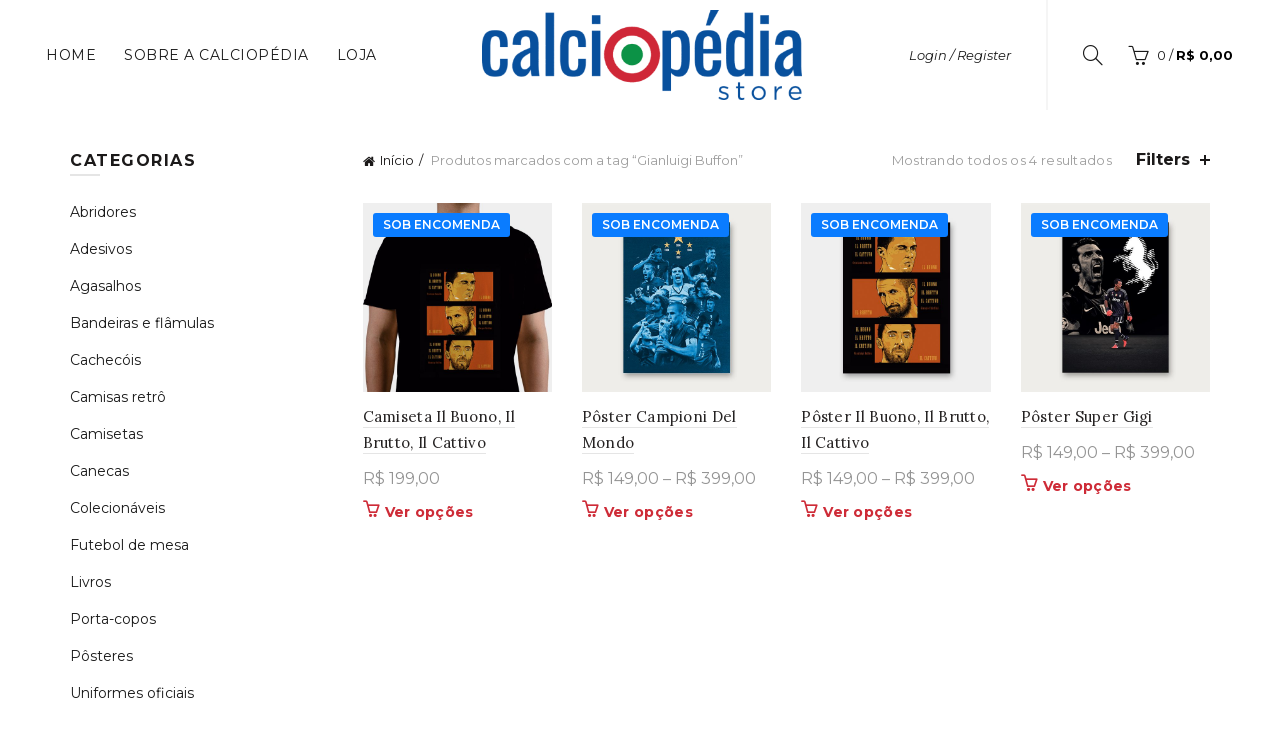

--- FILE ---
content_type: text/html; charset=UTF-8
request_url: https://store.calciopedia.com.br/tags/gianluigi-buffon/
body_size: 26466
content:
<!DOCTYPE html>
<html lang="pt-BR" prefix="og: https://ogp.me/ns#">
<head>
	<meta charset="UTF-8">
	<meta name="viewport" content="width=device-width, initial-scale=1.0, maximum-scale=1.0, user-scalable=no">
	<link rel="profile" href="https://gmpg.org/xfn/11">
	<link rel="pingback" href="https://store.calciopedia.com.br/xmlrpc.php">

		<style>img:is([sizes="auto" i], [sizes^="auto," i]) { contain-intrinsic-size: 3000px 1500px }</style>
	
<!-- Otimização para mecanismos de pesquisa pelo Rank Math - https://rankmath.com/ -->
<title>Arquivos Gianluigi Buffon - Calciopédia Store</title>
<meta name="robots" content="index, follow, max-snippet:-1, max-video-preview:-1, max-image-preview:large"/>
<link rel="canonical" href="https://store.calciopedia.com.br/tags/gianluigi-buffon/" />
<meta property="og:locale" content="pt_BR" />
<meta property="og:type" content="article" />
<meta property="og:title" content="Arquivos Gianluigi Buffon - Calciopédia Store" />
<meta property="og:url" content="https://store.calciopedia.com.br/tags/gianluigi-buffon/" />
<meta property="og:site_name" content="Calciopédia Store" />
<meta property="article:publisher" content="https://www.facebook.com/calciopediastore" />
<meta property="og:image" content="https://store.calciopedia.com.br/wp-content/uploads/2019/10/CalciopédiaStore-1024x1024.jpg" />
<meta property="og:image:secure_url" content="https://store.calciopedia.com.br/wp-content/uploads/2019/10/CalciopédiaStore-1024x1024.jpg" />
<meta property="og:image:width" content="1024" />
<meta property="og:image:height" content="1024" />
<meta property="og:image:type" content="image/jpeg" />
<meta name="twitter:card" content="summary_large_image" />
<meta name="twitter:title" content="Arquivos Gianluigi Buffon - Calciopédia Store" />
<meta name="twitter:site" content="@calciopediastore" />
<meta name="twitter:image" content="https://store.calciopedia.com.br/wp-content/uploads/2019/10/CalciopédiaStore-1024x1024.jpg" />
<meta name="twitter:label1" content="Produtos" />
<meta name="twitter:data1" content="4" />
<script type="application/ld+json" class="rank-math-schema">{"@context":"https://schema.org","@graph":[{"@type":"Organization","@id":"https://store.calciopedia.com.br/#organization","name":"Calciopedia Store","sameAs":["https://www.facebook.com/calciopediastore","https://twitter.com/calciopediastore"]},{"@type":"WebSite","@id":"https://store.calciopedia.com.br/#website","url":"https://store.calciopedia.com.br","name":"Calciopedia Store","publisher":{"@id":"https://store.calciopedia.com.br/#organization"},"inLanguage":"pt-BR"},{"@type":"CollectionPage","@id":"https://store.calciopedia.com.br/tags/gianluigi-buffon/#webpage","url":"https://store.calciopedia.com.br/tags/gianluigi-buffon/","name":"Arquivos Gianluigi Buffon - Calciop\u00e9dia Store","isPartOf":{"@id":"https://store.calciopedia.com.br/#website"},"inLanguage":"pt-BR"}]}</script>
<!-- /Plugin de SEO Rank Math para WordPress -->

<link rel='dns-prefetch' href='//fonts.googleapis.com' />
<link rel="alternate" type="application/rss+xml" title="Feed para Calciopédia Store &raquo;" href="https://store.calciopedia.com.br/feed/" />
<link rel="alternate" type="application/rss+xml" title="Feed de comentários para Calciopédia Store &raquo;" href="https://store.calciopedia.com.br/comments/feed/" />
<link rel="alternate" type="application/rss+xml" title="Feed para Calciopédia Store &raquo; Gianluigi Buffon Tag" href="https://store.calciopedia.com.br/tags/gianluigi-buffon/feed/" />
		<!-- This site uses the Google Analytics by ExactMetrics plugin v8.11.1 - Using Analytics tracking - https://www.exactmetrics.com/ -->
							<script src="//www.googletagmanager.com/gtag/js?id=G-58RLWRY9G0"  data-cfasync="false" data-wpfc-render="false" type="text/javascript" async></script>
			<script data-cfasync="false" data-wpfc-render="false" type="text/javascript">
				var em_version = '8.11.1';
				var em_track_user = true;
				var em_no_track_reason = '';
								var ExactMetricsDefaultLocations = {"page_location":"https:\/\/store.calciopedia.com.br\/tags\/gianluigi-buffon\/"};
								if ( typeof ExactMetricsPrivacyGuardFilter === 'function' ) {
					var ExactMetricsLocations = (typeof ExactMetricsExcludeQuery === 'object') ? ExactMetricsPrivacyGuardFilter( ExactMetricsExcludeQuery ) : ExactMetricsPrivacyGuardFilter( ExactMetricsDefaultLocations );
				} else {
					var ExactMetricsLocations = (typeof ExactMetricsExcludeQuery === 'object') ? ExactMetricsExcludeQuery : ExactMetricsDefaultLocations;
				}

								var disableStrs = [
										'ga-disable-G-58RLWRY9G0',
									];

				/* Function to detect opted out users */
				function __gtagTrackerIsOptedOut() {
					for (var index = 0; index < disableStrs.length; index++) {
						if (document.cookie.indexOf(disableStrs[index] + '=true') > -1) {
							return true;
						}
					}

					return false;
				}

				/* Disable tracking if the opt-out cookie exists. */
				if (__gtagTrackerIsOptedOut()) {
					for (var index = 0; index < disableStrs.length; index++) {
						window[disableStrs[index]] = true;
					}
				}

				/* Opt-out function */
				function __gtagTrackerOptout() {
					for (var index = 0; index < disableStrs.length; index++) {
						document.cookie = disableStrs[index] + '=true; expires=Thu, 31 Dec 2099 23:59:59 UTC; path=/';
						window[disableStrs[index]] = true;
					}
				}

				if ('undefined' === typeof gaOptout) {
					function gaOptout() {
						__gtagTrackerOptout();
					}
				}
								window.dataLayer = window.dataLayer || [];

				window.ExactMetricsDualTracker = {
					helpers: {},
					trackers: {},
				};
				if (em_track_user) {
					function __gtagDataLayer() {
						dataLayer.push(arguments);
					}

					function __gtagTracker(type, name, parameters) {
						if (!parameters) {
							parameters = {};
						}

						if (parameters.send_to) {
							__gtagDataLayer.apply(null, arguments);
							return;
						}

						if (type === 'event') {
														parameters.send_to = exactmetrics_frontend.v4_id;
							var hookName = name;
							if (typeof parameters['event_category'] !== 'undefined') {
								hookName = parameters['event_category'] + ':' + name;
							}

							if (typeof ExactMetricsDualTracker.trackers[hookName] !== 'undefined') {
								ExactMetricsDualTracker.trackers[hookName](parameters);
							} else {
								__gtagDataLayer('event', name, parameters);
							}
							
						} else {
							__gtagDataLayer.apply(null, arguments);
						}
					}

					__gtagTracker('js', new Date());
					__gtagTracker('set', {
						'developer_id.dNDMyYj': true,
											});
					if ( ExactMetricsLocations.page_location ) {
						__gtagTracker('set', ExactMetricsLocations);
					}
										__gtagTracker('config', 'G-58RLWRY9G0', {"forceSSL":"true"} );
										window.gtag = __gtagTracker;										(function () {
						/* https://developers.google.com/analytics/devguides/collection/analyticsjs/ */
						/* ga and __gaTracker compatibility shim. */
						var noopfn = function () {
							return null;
						};
						var newtracker = function () {
							return new Tracker();
						};
						var Tracker = function () {
							return null;
						};
						var p = Tracker.prototype;
						p.get = noopfn;
						p.set = noopfn;
						p.send = function () {
							var args = Array.prototype.slice.call(arguments);
							args.unshift('send');
							__gaTracker.apply(null, args);
						};
						var __gaTracker = function () {
							var len = arguments.length;
							if (len === 0) {
								return;
							}
							var f = arguments[len - 1];
							if (typeof f !== 'object' || f === null || typeof f.hitCallback !== 'function') {
								if ('send' === arguments[0]) {
									var hitConverted, hitObject = false, action;
									if ('event' === arguments[1]) {
										if ('undefined' !== typeof arguments[3]) {
											hitObject = {
												'eventAction': arguments[3],
												'eventCategory': arguments[2],
												'eventLabel': arguments[4],
												'value': arguments[5] ? arguments[5] : 1,
											}
										}
									}
									if ('pageview' === arguments[1]) {
										if ('undefined' !== typeof arguments[2]) {
											hitObject = {
												'eventAction': 'page_view',
												'page_path': arguments[2],
											}
										}
									}
									if (typeof arguments[2] === 'object') {
										hitObject = arguments[2];
									}
									if (typeof arguments[5] === 'object') {
										Object.assign(hitObject, arguments[5]);
									}
									if ('undefined' !== typeof arguments[1].hitType) {
										hitObject = arguments[1];
										if ('pageview' === hitObject.hitType) {
											hitObject.eventAction = 'page_view';
										}
									}
									if (hitObject) {
										action = 'timing' === arguments[1].hitType ? 'timing_complete' : hitObject.eventAction;
										hitConverted = mapArgs(hitObject);
										__gtagTracker('event', action, hitConverted);
									}
								}
								return;
							}

							function mapArgs(args) {
								var arg, hit = {};
								var gaMap = {
									'eventCategory': 'event_category',
									'eventAction': 'event_action',
									'eventLabel': 'event_label',
									'eventValue': 'event_value',
									'nonInteraction': 'non_interaction',
									'timingCategory': 'event_category',
									'timingVar': 'name',
									'timingValue': 'value',
									'timingLabel': 'event_label',
									'page': 'page_path',
									'location': 'page_location',
									'title': 'page_title',
									'referrer' : 'page_referrer',
								};
								for (arg in args) {
																		if (!(!args.hasOwnProperty(arg) || !gaMap.hasOwnProperty(arg))) {
										hit[gaMap[arg]] = args[arg];
									} else {
										hit[arg] = args[arg];
									}
								}
								return hit;
							}

							try {
								f.hitCallback();
							} catch (ex) {
							}
						};
						__gaTracker.create = newtracker;
						__gaTracker.getByName = newtracker;
						__gaTracker.getAll = function () {
							return [];
						};
						__gaTracker.remove = noopfn;
						__gaTracker.loaded = true;
						window['__gaTracker'] = __gaTracker;
					})();
									} else {
										console.log("");
					(function () {
						function __gtagTracker() {
							return null;
						}

						window['__gtagTracker'] = __gtagTracker;
						window['gtag'] = __gtagTracker;
					})();
									}
			</script>
							<!-- / Google Analytics by ExactMetrics -->
		
<link rel='stylesheet' id='sbi_styles-css' href='https://store.calciopedia.com.br/wp-content/plugins/instagram-feed/css/sbi-styles.min.css?ver=6.10.0' type='text/css' media='all' />
<style id='wp-emoji-styles-inline-css' type='text/css'>

	img.wp-smiley, img.emoji {
		display: inline !important;
		border: none !important;
		box-shadow: none !important;
		height: 1em !important;
		width: 1em !important;
		margin: 0 0.07em !important;
		vertical-align: -0.1em !important;
		background: none !important;
		padding: 0 !important;
	}
</style>
<link rel='stylesheet' id='wp-block-library-css' href='https://store.calciopedia.com.br/wp-includes/css/dist/block-library/style.min.css?ver=92a8e77f52173b41611abc32b98924c0' type='text/css' media='all' />
<style id='classic-theme-styles-inline-css' type='text/css'>
/*! This file is auto-generated */
.wp-block-button__link{color:#fff;background-color:#32373c;border-radius:9999px;box-shadow:none;text-decoration:none;padding:calc(.667em + 2px) calc(1.333em + 2px);font-size:1.125em}.wp-block-file__button{background:#32373c;color:#fff;text-decoration:none}
</style>
<style id='safe-svg-svg-icon-style-inline-css' type='text/css'>
.safe-svg-cover{text-align:center}.safe-svg-cover .safe-svg-inside{display:inline-block;max-width:100%}.safe-svg-cover svg{fill:currentColor;height:100%;max-height:100%;max-width:100%;width:100%}

</style>
<style id='global-styles-inline-css' type='text/css'>
:root{--wp--preset--aspect-ratio--square: 1;--wp--preset--aspect-ratio--4-3: 4/3;--wp--preset--aspect-ratio--3-4: 3/4;--wp--preset--aspect-ratio--3-2: 3/2;--wp--preset--aspect-ratio--2-3: 2/3;--wp--preset--aspect-ratio--16-9: 16/9;--wp--preset--aspect-ratio--9-16: 9/16;--wp--preset--color--black: #000000;--wp--preset--color--cyan-bluish-gray: #abb8c3;--wp--preset--color--white: #ffffff;--wp--preset--color--pale-pink: #f78da7;--wp--preset--color--vivid-red: #cf2e2e;--wp--preset--color--luminous-vivid-orange: #ff6900;--wp--preset--color--luminous-vivid-amber: #fcb900;--wp--preset--color--light-green-cyan: #7bdcb5;--wp--preset--color--vivid-green-cyan: #00d084;--wp--preset--color--pale-cyan-blue: #8ed1fc;--wp--preset--color--vivid-cyan-blue: #0693e3;--wp--preset--color--vivid-purple: #9b51e0;--wp--preset--gradient--vivid-cyan-blue-to-vivid-purple: linear-gradient(135deg,rgba(6,147,227,1) 0%,rgb(155,81,224) 100%);--wp--preset--gradient--light-green-cyan-to-vivid-green-cyan: linear-gradient(135deg,rgb(122,220,180) 0%,rgb(0,208,130) 100%);--wp--preset--gradient--luminous-vivid-amber-to-luminous-vivid-orange: linear-gradient(135deg,rgba(252,185,0,1) 0%,rgba(255,105,0,1) 100%);--wp--preset--gradient--luminous-vivid-orange-to-vivid-red: linear-gradient(135deg,rgba(255,105,0,1) 0%,rgb(207,46,46) 100%);--wp--preset--gradient--very-light-gray-to-cyan-bluish-gray: linear-gradient(135deg,rgb(238,238,238) 0%,rgb(169,184,195) 100%);--wp--preset--gradient--cool-to-warm-spectrum: linear-gradient(135deg,rgb(74,234,220) 0%,rgb(151,120,209) 20%,rgb(207,42,186) 40%,rgb(238,44,130) 60%,rgb(251,105,98) 80%,rgb(254,248,76) 100%);--wp--preset--gradient--blush-light-purple: linear-gradient(135deg,rgb(255,206,236) 0%,rgb(152,150,240) 100%);--wp--preset--gradient--blush-bordeaux: linear-gradient(135deg,rgb(254,205,165) 0%,rgb(254,45,45) 50%,rgb(107,0,62) 100%);--wp--preset--gradient--luminous-dusk: linear-gradient(135deg,rgb(255,203,112) 0%,rgb(199,81,192) 50%,rgb(65,88,208) 100%);--wp--preset--gradient--pale-ocean: linear-gradient(135deg,rgb(255,245,203) 0%,rgb(182,227,212) 50%,rgb(51,167,181) 100%);--wp--preset--gradient--electric-grass: linear-gradient(135deg,rgb(202,248,128) 0%,rgb(113,206,126) 100%);--wp--preset--gradient--midnight: linear-gradient(135deg,rgb(2,3,129) 0%,rgb(40,116,252) 100%);--wp--preset--font-size--small: 13px;--wp--preset--font-size--medium: 20px;--wp--preset--font-size--large: 36px;--wp--preset--font-size--x-large: 42px;--wp--preset--spacing--20: 0.44rem;--wp--preset--spacing--30: 0.67rem;--wp--preset--spacing--40: 1rem;--wp--preset--spacing--50: 1.5rem;--wp--preset--spacing--60: 2.25rem;--wp--preset--spacing--70: 3.38rem;--wp--preset--spacing--80: 5.06rem;--wp--preset--shadow--natural: 6px 6px 9px rgba(0, 0, 0, 0.2);--wp--preset--shadow--deep: 12px 12px 50px rgba(0, 0, 0, 0.4);--wp--preset--shadow--sharp: 6px 6px 0px rgba(0, 0, 0, 0.2);--wp--preset--shadow--outlined: 6px 6px 0px -3px rgba(255, 255, 255, 1), 6px 6px rgba(0, 0, 0, 1);--wp--preset--shadow--crisp: 6px 6px 0px rgba(0, 0, 0, 1);}:where(.is-layout-flex){gap: 0.5em;}:where(.is-layout-grid){gap: 0.5em;}body .is-layout-flex{display: flex;}.is-layout-flex{flex-wrap: wrap;align-items: center;}.is-layout-flex > :is(*, div){margin: 0;}body .is-layout-grid{display: grid;}.is-layout-grid > :is(*, div){margin: 0;}:where(.wp-block-columns.is-layout-flex){gap: 2em;}:where(.wp-block-columns.is-layout-grid){gap: 2em;}:where(.wp-block-post-template.is-layout-flex){gap: 1.25em;}:where(.wp-block-post-template.is-layout-grid){gap: 1.25em;}.has-black-color{color: var(--wp--preset--color--black) !important;}.has-cyan-bluish-gray-color{color: var(--wp--preset--color--cyan-bluish-gray) !important;}.has-white-color{color: var(--wp--preset--color--white) !important;}.has-pale-pink-color{color: var(--wp--preset--color--pale-pink) !important;}.has-vivid-red-color{color: var(--wp--preset--color--vivid-red) !important;}.has-luminous-vivid-orange-color{color: var(--wp--preset--color--luminous-vivid-orange) !important;}.has-luminous-vivid-amber-color{color: var(--wp--preset--color--luminous-vivid-amber) !important;}.has-light-green-cyan-color{color: var(--wp--preset--color--light-green-cyan) !important;}.has-vivid-green-cyan-color{color: var(--wp--preset--color--vivid-green-cyan) !important;}.has-pale-cyan-blue-color{color: var(--wp--preset--color--pale-cyan-blue) !important;}.has-vivid-cyan-blue-color{color: var(--wp--preset--color--vivid-cyan-blue) !important;}.has-vivid-purple-color{color: var(--wp--preset--color--vivid-purple) !important;}.has-black-background-color{background-color: var(--wp--preset--color--black) !important;}.has-cyan-bluish-gray-background-color{background-color: var(--wp--preset--color--cyan-bluish-gray) !important;}.has-white-background-color{background-color: var(--wp--preset--color--white) !important;}.has-pale-pink-background-color{background-color: var(--wp--preset--color--pale-pink) !important;}.has-vivid-red-background-color{background-color: var(--wp--preset--color--vivid-red) !important;}.has-luminous-vivid-orange-background-color{background-color: var(--wp--preset--color--luminous-vivid-orange) !important;}.has-luminous-vivid-amber-background-color{background-color: var(--wp--preset--color--luminous-vivid-amber) !important;}.has-light-green-cyan-background-color{background-color: var(--wp--preset--color--light-green-cyan) !important;}.has-vivid-green-cyan-background-color{background-color: var(--wp--preset--color--vivid-green-cyan) !important;}.has-pale-cyan-blue-background-color{background-color: var(--wp--preset--color--pale-cyan-blue) !important;}.has-vivid-cyan-blue-background-color{background-color: var(--wp--preset--color--vivid-cyan-blue) !important;}.has-vivid-purple-background-color{background-color: var(--wp--preset--color--vivid-purple) !important;}.has-black-border-color{border-color: var(--wp--preset--color--black) !important;}.has-cyan-bluish-gray-border-color{border-color: var(--wp--preset--color--cyan-bluish-gray) !important;}.has-white-border-color{border-color: var(--wp--preset--color--white) !important;}.has-pale-pink-border-color{border-color: var(--wp--preset--color--pale-pink) !important;}.has-vivid-red-border-color{border-color: var(--wp--preset--color--vivid-red) !important;}.has-luminous-vivid-orange-border-color{border-color: var(--wp--preset--color--luminous-vivid-orange) !important;}.has-luminous-vivid-amber-border-color{border-color: var(--wp--preset--color--luminous-vivid-amber) !important;}.has-light-green-cyan-border-color{border-color: var(--wp--preset--color--light-green-cyan) !important;}.has-vivid-green-cyan-border-color{border-color: var(--wp--preset--color--vivid-green-cyan) !important;}.has-pale-cyan-blue-border-color{border-color: var(--wp--preset--color--pale-cyan-blue) !important;}.has-vivid-cyan-blue-border-color{border-color: var(--wp--preset--color--vivid-cyan-blue) !important;}.has-vivid-purple-border-color{border-color: var(--wp--preset--color--vivid-purple) !important;}.has-vivid-cyan-blue-to-vivid-purple-gradient-background{background: var(--wp--preset--gradient--vivid-cyan-blue-to-vivid-purple) !important;}.has-light-green-cyan-to-vivid-green-cyan-gradient-background{background: var(--wp--preset--gradient--light-green-cyan-to-vivid-green-cyan) !important;}.has-luminous-vivid-amber-to-luminous-vivid-orange-gradient-background{background: var(--wp--preset--gradient--luminous-vivid-amber-to-luminous-vivid-orange) !important;}.has-luminous-vivid-orange-to-vivid-red-gradient-background{background: var(--wp--preset--gradient--luminous-vivid-orange-to-vivid-red) !important;}.has-very-light-gray-to-cyan-bluish-gray-gradient-background{background: var(--wp--preset--gradient--very-light-gray-to-cyan-bluish-gray) !important;}.has-cool-to-warm-spectrum-gradient-background{background: var(--wp--preset--gradient--cool-to-warm-spectrum) !important;}.has-blush-light-purple-gradient-background{background: var(--wp--preset--gradient--blush-light-purple) !important;}.has-blush-bordeaux-gradient-background{background: var(--wp--preset--gradient--blush-bordeaux) !important;}.has-luminous-dusk-gradient-background{background: var(--wp--preset--gradient--luminous-dusk) !important;}.has-pale-ocean-gradient-background{background: var(--wp--preset--gradient--pale-ocean) !important;}.has-electric-grass-gradient-background{background: var(--wp--preset--gradient--electric-grass) !important;}.has-midnight-gradient-background{background: var(--wp--preset--gradient--midnight) !important;}.has-small-font-size{font-size: var(--wp--preset--font-size--small) !important;}.has-medium-font-size{font-size: var(--wp--preset--font-size--medium) !important;}.has-large-font-size{font-size: var(--wp--preset--font-size--large) !important;}.has-x-large-font-size{font-size: var(--wp--preset--font-size--x-large) !important;}
:where(.wp-block-post-template.is-layout-flex){gap: 1.25em;}:where(.wp-block-post-template.is-layout-grid){gap: 1.25em;}
:where(.wp-block-columns.is-layout-flex){gap: 2em;}:where(.wp-block-columns.is-layout-grid){gap: 2em;}
:root :where(.wp-block-pullquote){font-size: 1.5em;line-height: 1.6;}
</style>
<link rel='stylesheet' id='wapf-frontend-css-css' href='https://store.calciopedia.com.br/wp-content/plugins/advanced-product-fields-for-woocommerce/assets/css/frontend.min.css?ver=1.6.18' type='text/css' media='all' />
<style id='woocommerce-inline-inline-css' type='text/css'>
.woocommerce form .form-row .required { visibility: visible; }
</style>
<link rel='stylesheet' id='yith-wcwtl-style-css' href='https://store.calciopedia.com.br/wp-content/plugins/yith-woocommerce-waiting-list/assets/css/ywcwtl.css?ver=2.32.0' type='text/css' media='all' />
<style id='yith-wcwtl-style-inline-css' type='text/css'>

		    #yith-wcwtl-output { background-color: #f9f9f9; padding: 40px 40px 40px 40px; border-radius: 15px;}
		    #yith-wcwtl-output.success, #yith-wcwtl-output.subscribed{ background-color: #f7fae2; color: #149900 }
		    #yith-wcwtl-output .button{background:#a46497;color:#ffffff;}
			#yith-wcwtl-output .button:hover{background:#935386;color:#ffffff;}
			#yith-wcwtl-output .button.button-leave{background:#a46497;color:#ffffff;}
			#yith-wcwtl-output .button.button-leave:hover{background:#935386;color:#ffffff;}
			#yith-wcwtl-output .yith-wcwtl-error{ background-color: #f9f9f9; color: #AF2323 }
			
</style>
<link rel='stylesheet' id='bootstrap-css' href='https://store.calciopedia.com.br/wp-content/themes/basel/css/bootstrap.min.css?ver=5.9.3' type='text/css' media='all' />
<link rel='stylesheet' id='basel-style-css' href='https://store.calciopedia.com.br/wp-content/themes/basel/css/parts/base.min.css?ver=5.9.3' type='text/css' media='all' />
<link rel='stylesheet' id='js_composer_front-css' href='https://store.calciopedia.com.br/wp-content/plugins/js_composer/assets/css/js_composer.min.css?ver=8.7.2' type='text/css' media='all' />
<link rel='stylesheet' id='vc_font_awesome_5_shims-css' href='https://store.calciopedia.com.br/wp-content/plugins/js_composer/assets/lib/vendor/dist/@fortawesome/fontawesome-free/css/v4-shims.min.css?ver=8.7.2' type='text/css' media='all' />
<link rel='stylesheet' id='vc_font_awesome_6-css' href='https://store.calciopedia.com.br/wp-content/plugins/js_composer/assets/lib/vendor/dist/@fortawesome/fontawesome-free/css/all.min.css?ver=8.7.2' type='text/css' media='all' />
<link rel='stylesheet' id='basel-wp-gutenberg-css' href='https://store.calciopedia.com.br/wp-content/themes/basel/css/parts/wp-gutenberg.min.css?ver=5.9.3' type='text/css' media='all' />
<link rel='stylesheet' id='basel-int-revolution-slider-css' href='https://store.calciopedia.com.br/wp-content/themes/basel/css/parts/int-revolution-slider.min.css?ver=5.9.3' type='text/css' media='all' />
<link rel='stylesheet' id='basel-int-wpbakery-base-css' href='https://store.calciopedia.com.br/wp-content/themes/basel/css/parts/int-wpbakery-base.min.css?ver=5.9.3' type='text/css' media='all' />
<link rel='stylesheet' id='basel-woo-base-css' href='https://store.calciopedia.com.br/wp-content/themes/basel/css/parts/woo-base.min.css?ver=5.9.3' type='text/css' media='all' />
<link rel='stylesheet' id='basel-woo-page-shop-css' href='https://store.calciopedia.com.br/wp-content/themes/basel/css/parts/woo-page-shop.min.css?ver=5.9.3' type='text/css' media='all' />
<link rel='stylesheet' id='basel-header-general-css' href='https://store.calciopedia.com.br/wp-content/themes/basel/css/parts/header-general.min.css?ver=5.9.3' type='text/css' media='all' />
<link rel='stylesheet' id='basel-page-title-css' href='https://store.calciopedia.com.br/wp-content/themes/basel/css/parts/page-title.min.css?ver=5.9.3' type='text/css' media='all' />
<link rel='stylesheet' id='basel-opt-off-canvas-sidebar-css' href='https://store.calciopedia.com.br/wp-content/themes/basel/css/parts/opt-off-canvas-sidebar.min.css?ver=5.9.3' type='text/css' media='all' />
<link rel='stylesheet' id='basel-woo-opt-shop-filter-area-css' href='https://store.calciopedia.com.br/wp-content/themes/basel/css/parts/woo-opt-shop-filter-area.min.css?ver=5.9.3' type='text/css' media='all' />
<link rel='stylesheet' id='basel-woo-categories-general-css' href='https://store.calciopedia.com.br/wp-content/themes/basel/css/parts/woo-categories-general.min.css?ver=5.9.3' type='text/css' media='all' />
<link rel='stylesheet' id='basel-woo-product-loop-general-css' href='https://store.calciopedia.com.br/wp-content/themes/basel/css/parts/woo-product-loop-general.min.css?ver=5.9.3' type='text/css' media='all' />
<link rel='stylesheet' id='basel-woo-product-loop-alt-css' href='https://store.calciopedia.com.br/wp-content/themes/basel/css/parts/woo-product-loop-alt.min.css?ver=5.9.3' type='text/css' media='all' />
<link rel='stylesheet' id='basel-woo-opt-add-to-cart-popup-css' href='https://store.calciopedia.com.br/wp-content/themes/basel/css/parts/woo-opt-add-to-cart-popup.min.css?ver=5.9.3' type='text/css' media='all' />
<link rel='stylesheet' id='basel-lib-magnific-popup-css' href='https://store.calciopedia.com.br/wp-content/themes/basel/css/parts/lib-magnific-popup.min.css?ver=5.9.3' type='text/css' media='all' />
<link rel='stylesheet' id='basel-footer-general-css' href='https://store.calciopedia.com.br/wp-content/themes/basel/css/parts/footer-general.min.css?ver=5.9.3' type='text/css' media='all' />
<link rel='stylesheet' id='basel-el-social-icons-css' href='https://store.calciopedia.com.br/wp-content/themes/basel/css/parts/el-social-icons.min.css?ver=5.9.3' type='text/css' media='all' />
<link rel='stylesheet' id='basel-lib-photoswipe-css' href='https://store.calciopedia.com.br/wp-content/themes/basel/css/parts/lib-photoswipe.min.css?ver=5.9.3' type='text/css' media='all' />
<link rel='stylesheet' id='basel-opt-scrolltotop-css' href='https://store.calciopedia.com.br/wp-content/themes/basel/css/parts/opt-scrolltotop.min.css?ver=5.9.3' type='text/css' media='all' />
<link rel='stylesheet' id='xts-google-fonts-css' href='//fonts.googleapis.com/css?family=Montserrat%3A100%2C200%2C300%2C400%2C500%2C600%2C700%2C800%2C900%2C100italic%2C200italic%2C300italic%2C400italic%2C500italic%2C600italic%2C700italic%2C800italic%2C900italic%7CLora%3A400%2C500%2C600%2C700%2C400italic%2C500italic%2C600italic%2C700italic%7CLato%3A100%2C100italic%2C300%2C300italic%2C400%2C400italic%2C700%2C700italic%2C900%2C900italic&#038;ver=5.9.3' type='text/css' media='all' />
<script type="text/template" id="tmpl-variation-template">
	<div class="woocommerce-variation-description">{{{ data.variation.variation_description }}}</div>
	<div class="woocommerce-variation-price">{{{ data.variation.price_html }}}</div>
	<div class="woocommerce-variation-availability">{{{ data.variation.availability_html }}}</div>
</script>
<script type="text/template" id="tmpl-unavailable-variation-template">
	<p role="alert">Desculpe, este produto não está disponível. Escolha uma combinação diferente.</p>
</script>
<script type="text/javascript" src="https://store.calciopedia.com.br/wp-content/plugins/google-analytics-dashboard-for-wp/assets/js/frontend-gtag.min.js?ver=8.11.1" id="exactmetrics-frontend-script-js" async="async" data-wp-strategy="async"></script>
<script data-cfasync="false" data-wpfc-render="false" type="text/javascript" id='exactmetrics-frontend-script-js-extra'>/* <![CDATA[ */
var exactmetrics_frontend = {"js_events_tracking":"true","download_extensions":"zip,mp3,mpeg,pdf,docx,pptx,xlsx,rar","inbound_paths":"[{\"path\":\"\\\/go\\\/\",\"label\":\"affiliate\"},{\"path\":\"\\\/recommend\\\/\",\"label\":\"affiliate\"}]","home_url":"https:\/\/store.calciopedia.com.br","hash_tracking":"false","v4_id":"G-58RLWRY9G0"};/* ]]> */
</script>
<script type="text/javascript" src="https://store.calciopedia.com.br/wp-includes/js/jquery/jquery.min.js?ver=3.7.1" id="jquery-core-js"></script>
<script type="text/javascript" src="https://store.calciopedia.com.br/wp-includes/js/jquery/jquery-migrate.min.js?ver=3.4.1" id="jquery-migrate-js"></script>
<script type="text/javascript" src="https://store.calciopedia.com.br/wp-content/plugins/woocommerce/assets/js/jquery-blockui/jquery.blockUI.min.js?ver=2.7.0-wc.10.4.3" id="wc-jquery-blockui-js" data-wp-strategy="defer"></script>
<script type="text/javascript" id="wc-add-to-cart-js-extra">
/* <![CDATA[ */
var wc_add_to_cart_params = {"ajax_url":"\/wp-admin\/admin-ajax.php","wc_ajax_url":"\/?wc-ajax=%%endpoint%%","i18n_view_cart":"Ver carrinho","cart_url":"https:\/\/store.calciopedia.com.br\/carrinho\/","is_cart":"","cart_redirect_after_add":"no"};
/* ]]> */
</script>
<script type="text/javascript" src="https://store.calciopedia.com.br/wp-content/plugins/woocommerce/assets/js/frontend/add-to-cart.min.js?ver=10.4.3" id="wc-add-to-cart-js" data-wp-strategy="defer"></script>
<script type="text/javascript" src="https://store.calciopedia.com.br/wp-content/plugins/woocommerce/assets/js/js-cookie/js.cookie.min.js?ver=2.1.4-wc.10.4.3" id="wc-js-cookie-js" data-wp-strategy="defer"></script>
<script type="text/javascript" id="woocommerce-js-extra">
/* <![CDATA[ */
var woocommerce_params = {"ajax_url":"\/wp-admin\/admin-ajax.php","wc_ajax_url":"\/?wc-ajax=%%endpoint%%","i18n_password_show":"Mostrar senha","i18n_password_hide":"Ocultar senha"};
/* ]]> */
</script>
<script type="text/javascript" src="https://store.calciopedia.com.br/wp-content/plugins/woocommerce/assets/js/frontend/woocommerce.min.js?ver=10.4.3" id="woocommerce-js" defer="defer" data-wp-strategy="defer"></script>
<script type="text/javascript" src="https://store.calciopedia.com.br/wp-content/plugins/js_composer/assets/js/vendors/woocommerce-add-to-cart.js?ver=8.7.2" id="vc_woocommerce-add-to-cart-js-js"></script>
<!--[if lt IE 9]>
<script type="text/javascript" src="https://store.calciopedia.com.br/wp-content/themes/basel/js/html5.min.js?ver=5.9.3" id="basel_html5shiv-js"></script>
<![endif]-->
<script type="text/javascript" src="https://store.calciopedia.com.br/wp-includes/js/underscore.min.js?ver=1.13.7" id="underscore-js"></script>
<script type="text/javascript" id="wp-util-js-extra">
/* <![CDATA[ */
var _wpUtilSettings = {"ajax":{"url":"\/wp-admin\/admin-ajax.php"}};
/* ]]> */
</script>
<script type="text/javascript" src="https://store.calciopedia.com.br/wp-includes/js/wp-util.min.js?ver=92a8e77f52173b41611abc32b98924c0" id="wp-util-js"></script>
<script type="text/javascript" id="wc-add-to-cart-variation-js-extra">
/* <![CDATA[ */
var wc_add_to_cart_variation_params = {"wc_ajax_url":"\/?wc-ajax=%%endpoint%%","i18n_no_matching_variations_text":"Desculpe, nenhum produto atende sua sele\u00e7\u00e3o. Escolha uma combina\u00e7\u00e3o diferente.","i18n_make_a_selection_text":"Selecione uma das op\u00e7\u00f5es do produto antes de adicion\u00e1-lo ao carrinho.","i18n_unavailable_text":"Desculpe, este produto n\u00e3o est\u00e1 dispon\u00edvel. Escolha uma combina\u00e7\u00e3o diferente.","i18n_reset_alert_text":"Sua sele\u00e7\u00e3o foi redefinida. Selecione algumas op\u00e7\u00f5es de produtos antes de adicionar este produto ao seu carrinho."};
/* ]]> */
</script>
<script type="text/javascript" src="https://store.calciopedia.com.br/wp-content/plugins/woocommerce/assets/js/frontend/add-to-cart-variation.min.js?ver=10.4.3" id="wc-add-to-cart-variation-js" defer="defer" data-wp-strategy="defer"></script>
<script></script><link rel="https://api.w.org/" href="https://store.calciopedia.com.br/wp-json/" /><link rel="alternate" title="JSON" type="application/json" href="https://store.calciopedia.com.br/wp-json/wp/v2/product_tag/204" /><link rel="EditURI" type="application/rsd+xml" title="RSD" href="https://store.calciopedia.com.br/xmlrpc.php?rsd" />

<meta name="theme-color" content="#00509f">		
		
		
				        <style> 
            	
			/* Shop popup */
			
			.basel-promo-popup {
			   max-width: 900px;
			}
	
            .site-logo {
                width: 25%;
            }    

            .site-logo img {
                max-width: 337px;
                max-height: 110px;
            }    

                            .widgetarea-head,
                .main-nav {
                    width: 37.5%;
                }  

                .right-column {
                    width: 37.5%;
                }  

            
            
			/* header Banner */
			body .header-banner {
				height: 40px;
			}
	
			body.header-banner-display .website-wrapper {
				margin-top:40px;
			}	

            /* Topbar height configs */

			.topbar-menu ul > li {
				line-height: 42px;
			}
			
			.topbar-wrapp,
			.topbar-content:before {
				height: 42px;
			}
			
			.sticky-header-prepared.basel-top-bar-on .header-shop, 
			.sticky-header-prepared.basel-top-bar-on .header-split,
			.enable-sticky-header.basel-header-overlap.basel-top-bar-on .main-header {
				top: 42px;
			}

            /* Header height configs */

            /* Limit logo image height for according to header height */
            .site-logo img {
                max-height: 110px;
            } 

            /* And for sticky header logo also */
            .act-scroll .site-logo img,
            .header-clone .site-logo img {
                max-height: 91px;
            }   

            /* Set sticky headers height for cloned headers based on menu links line height */
            .header-clone .main-nav .menu > li > a {
                height: 91px;
                line-height: 91px;
            } 

            /* Height for switch logos */

            .sticky-header-real:not(.global-header-menu-top) .switch-logo-enable .basel-logo {
                height: 110px;
            }

            .sticky-header-real:not(.global-header-menu-top) .act-scroll .switch-logo-enable .basel-logo {
                height: 91px;
            }

            .sticky-header-real:not(.global-header-menu-top) .act-scroll .switch-logo-enable {
                transform: translateY(-91px);
            }

                            /* Header height for these layouts based on it's menu links line height */
                .main-nav .menu > li > a {
                    height: 110px;
                    line-height: 110px;
                }  
                /* The same for sticky header */
                .act-scroll .main-nav .menu > li > a {
                    height: 91px;
                    line-height: 91px;
                }  
            
            
                            /* Set line height for header links for shop header layout. Based in the header height option */
                .header-shop .right-column .header-links {
                    height: 110px;
                    line-height: 110px;
                }  

                /* The same for sticky header */
                .header-shop.act-scroll .right-column .header-links {
                    height: 91px;
                    line-height: 91px;
                }  
            
            
            /* Page headings settings for heading overlap. Calculate on the header height base */

            .basel-header-overlap .title-size-default,
            .basel-header-overlap .title-size-small,
            .basel-header-overlap .title-shop.without-title.title-size-default,
            .basel-header-overlap .title-shop.without-title.title-size-small {
                padding-top: 150px;
            }


            .basel-header-overlap .title-shop.without-title.title-size-large,
            .basel-header-overlap .title-size-large {
                padding-top: 230px;
            }

            @media (max-width: 991px) {

				/* header Banner */
				body .header-banner {
					height: 40px;
				}
	
				body.header-banner-display .website-wrapper {
					margin-top:40px;
				}

	            /* Topbar height configs */
				.topbar-menu ul > li {
					line-height: 38px;
				}
				
				.topbar-wrapp,
				.topbar-content:before {
					height: 38px;
				}
				
				.sticky-header-prepared.basel-top-bar-on .header-shop, 
				.sticky-header-prepared.basel-top-bar-on .header-split,
				.enable-sticky-header.basel-header-overlap.basel-top-bar-on .main-header {
					top: 38px;
				}

                /* Set header height for mobile devices */
                .main-header .wrapp-header {
                    min-height: 74px;
                } 

                /* Limit logo image height for mobile according to mobile header height */
                .site-logo img {
                    max-height: 74px;
                }   

                /* Limit logo on sticky header. Both header real and header cloned */
                .act-scroll .site-logo img,
                .header-clone .site-logo img {
                    max-height: 74px;
                }

                /* Height for switch logos */

                .main-header .switch-logo-enable .basel-logo {
                    height: 74px;
                }

                .sticky-header-real:not(.global-header-menu-top) .act-scroll .switch-logo-enable .basel-logo {
                    height: 74px;
                }

                .sticky-header-real:not(.global-header-menu-top) .act-scroll .switch-logo-enable {
                    transform: translateY(-74px);
                }

                /* Page headings settings for heading overlap. Calculate on the MOBILE header height base */
                .basel-header-overlap .title-size-default,
                .basel-header-overlap .title-size-small,
                .basel-header-overlap .title-shop.without-title.title-size-default,
                .basel-header-overlap .title-shop.without-title.title-size-small {
                    padding-top: 94px;
                }

                .basel-header-overlap .title-shop.without-title.title-size-large,
                .basel-header-overlap .title-size-large {
                    padding-top: 134px;
                }
 
            }

                 
                    </style>
        
        
			<noscript><style>.woocommerce-product-gallery{ opacity: 1 !important; }</style></noscript>
	<meta name="generator" content="Powered by WPBakery Page Builder - drag and drop page builder for WordPress."/>
<meta name="generator" content="Powered by Slider Revolution 6.7.40 - responsive, Mobile-Friendly Slider Plugin for WordPress with comfortable drag and drop interface." />
<link rel="icon" href="https://store.calciopedia.com.br/wp-content/uploads/2019/11/cropped-favicon-32x32.png" sizes="32x32" />
<link rel="icon" href="https://store.calciopedia.com.br/wp-content/uploads/2019/11/cropped-favicon-192x192.png" sizes="192x192" />
<link rel="apple-touch-icon" href="https://store.calciopedia.com.br/wp-content/uploads/2019/11/cropped-favicon-180x180.png" />
<meta name="msapplication-TileImage" content="https://store.calciopedia.com.br/wp-content/uploads/2019/11/cropped-favicon-270x270.png" />
<script>function setREVStartSize(e){
			//window.requestAnimationFrame(function() {
				window.RSIW = window.RSIW===undefined ? window.innerWidth : window.RSIW;
				window.RSIH = window.RSIH===undefined ? window.innerHeight : window.RSIH;
				try {
					var pw = document.getElementById(e.c).parentNode.offsetWidth,
						newh;
					pw = pw===0 || isNaN(pw) || (e.l=="fullwidth" || e.layout=="fullwidth") ? window.RSIW : pw;
					e.tabw = e.tabw===undefined ? 0 : parseInt(e.tabw);
					e.thumbw = e.thumbw===undefined ? 0 : parseInt(e.thumbw);
					e.tabh = e.tabh===undefined ? 0 : parseInt(e.tabh);
					e.thumbh = e.thumbh===undefined ? 0 : parseInt(e.thumbh);
					e.tabhide = e.tabhide===undefined ? 0 : parseInt(e.tabhide);
					e.thumbhide = e.thumbhide===undefined ? 0 : parseInt(e.thumbhide);
					e.mh = e.mh===undefined || e.mh=="" || e.mh==="auto" ? 0 : parseInt(e.mh,0);
					if(e.layout==="fullscreen" || e.l==="fullscreen")
						newh = Math.max(e.mh,window.RSIH);
					else{
						e.gw = Array.isArray(e.gw) ? e.gw : [e.gw];
						for (var i in e.rl) if (e.gw[i]===undefined || e.gw[i]===0) e.gw[i] = e.gw[i-1];
						e.gh = e.el===undefined || e.el==="" || (Array.isArray(e.el) && e.el.length==0)? e.gh : e.el;
						e.gh = Array.isArray(e.gh) ? e.gh : [e.gh];
						for (var i in e.rl) if (e.gh[i]===undefined || e.gh[i]===0) e.gh[i] = e.gh[i-1];
											
						var nl = new Array(e.rl.length),
							ix = 0,
							sl;
						e.tabw = e.tabhide>=pw ? 0 : e.tabw;
						e.thumbw = e.thumbhide>=pw ? 0 : e.thumbw;
						e.tabh = e.tabhide>=pw ? 0 : e.tabh;
						e.thumbh = e.thumbhide>=pw ? 0 : e.thumbh;
						for (var i in e.rl) nl[i] = e.rl[i]<window.RSIW ? 0 : e.rl[i];
						sl = nl[0];
						for (var i in nl) if (sl>nl[i] && nl[i]>0) { sl = nl[i]; ix=i;}
						var m = pw>(e.gw[ix]+e.tabw+e.thumbw) ? 1 : (pw-(e.tabw+e.thumbw)) / (e.gw[ix]);
						newh =  (e.gh[ix] * m) + (e.tabh + e.thumbh);
					}
					var el = document.getElementById(e.c);
					if (el!==null && el) el.style.height = newh+"px";
					el = document.getElementById(e.c+"_wrapper");
					if (el!==null && el) {
						el.style.height = newh+"px";
						el.style.display = "block";
					}
				} catch(e){
					console.log("Failure at Presize of Slider:" + e)
				}
			//});
		  };</script>
		<style type="text/css" id="wp-custom-css">
			/* Base de badge */
.wc-badge {
    position: absolute;
    top: 10px;
    left: 10px;
    z-index: 9;
    padding: 6px 10px;
    font-size: 12px;
    line-height: 1;
    font-weight: 600;
    text-transform: uppercase;
    border-radius: 3px;
    pointer-events: none;
}

/* Badge Sob Demanda */
.wc-badge-sob-demanda {
    background: #0a7cff; /* azul elegante */
    color: #fff;
}

/* Garante que o container aceite overlay */
.woocommerce ul.products li.product {
    position: relative;
}
		</style>
		<style data-type="basel-dynamic-css">.page-title-default{background-color:#212121;}.topbar-wrapp{background-color:#1aada3;}.main-header{border-style:solid;}.footer-container{background-color:#00509f;}body, p, .widget_nav_mega_menu .menu > li > a, 
.mega-navigation .menu > li > a,
.basel-navigation .menu > li.menu-item-design-full-width .sub-sub-menu li a, 
.basel-navigation .menu > li.menu-item-design-sized .sub-sub-menu li a,
.basel-navigation .menu > li.menu-item-design-default .sub-menu li a,
.font-default
		{font-family: "Montserrat", Arial, Helvetica, sans-serif;}h1 a, h2 a, h3 a, h4 a, h5 a, h6 a, h1, h2, h3, h4, h5, h6, .title, table th,
.wc-tabs li a,
.masonry-filter li a,
.woocommerce .cart-empty,
.basel-navigation .menu > li.menu-item-design-full-width .sub-menu > li > a, 
.basel-navigation .menu > li.menu-item-design-sized .sub-menu > li > a,
.mega-menu-list > li > a,
fieldset legend,
table th,
.basel-empty-compare,
.compare-field,
.compare-value:before,
.color-scheme-dark .info-box-inner h1,
.color-scheme-dark .info-box-inner h2,
.color-scheme-dark .info-box-inner h3,
.color-scheme-dark .info-box-inner h4,
.color-scheme-dark .info-box-inner h5,
.color-scheme-dark .info-box-inner h6

		{font-family: "Montserrat", Arial, Helvetica, sans-serif;}

.product-title a,
.post-slide .entry-title a,
.category-grid-item .hover-mask h3,
.basel-search-full-screen .basel-search-inner input[type="text"],
.blog-post-loop .entry-title,
.post-title-large-image .entry-title,
.single-product-content .entry-title
		{font-family: "Lora", Arial, Helvetica, sans-serif;}.title-alt, .subtitle, .font-alt, .basel-entry-meta{font-family: "Lato", Arial, Helvetica, sans-serif;}.color-primary,.mobile-nav ul li.current-menu-item > a,.main-nav .menu > li.current-menu-item > a,.main-nav .menu > li.onepage-link.current-menu-item > a,.main-nav .menu > li > a:hover,.basel-navigation .menu>li.menu-item-design-default ul li:hover>a,.basel-navigation .menu > li.menu-item-design-full-width .sub-menu li a:hover, .basel-navigation .menu > li.menu-item-design-sized .sub-menu li a:hover,.basel-product-categories.responsive-cateogires li.current-cat > a, .basel-product-categories.responsive-cateogires li.current-cat-parent > a,.basel-product-categories.responsive-cateogires li.current-cat-ancestor > a,.basel-my-account-links a:hover:before,.mega-menu-list > li > a:hover,.mega-menu-list .sub-sub-menu li a:hover,a[href^=tel],.topbar-menu ul > li > .sub-menu-dropdown li > a:hover,.btn.btn-color-primary.btn-style-bordered,.button.btn-color-primary.btn-style-bordered,button.btn-color-primary.btn-style-bordered,.added_to_cart.btn-color-primary.btn-style-bordered,input[type=submit].btn-color-primary.btn-style-bordered,a.login-to-prices-msg,a.login-to-prices-msg:hover,.basel-dark .single-product-content .entry-summary .yith-wcwl-add-to-wishlist .yith-wcwl-wishlistaddedbrowse a:before, .basel-dark .single-product-content .entry-summary .yith-wcwl-add-to-wishlist .yith-wcwl-wishlistexistsbrowse a:before,.basel-dark .read-more-section .btn-read-more,.basel-dark .basel-load-more,.basel-dark .color-primary,.basel-hover-link .swap-elements .btn-add a,.basel-hover-link .swap-elements .btn-add a:hover,.blog-post-loop .entry-title a:hover,.blog-post-loop.sticky .entry-title:before,.post-slide .entry-title a:hover,.comments-area .reply a,.single-post-navigation a:hover,blockquote footer:before,blockquote cite,.format-quote .entry-content blockquote cite, .format-quote .entry-content blockquote cite a,.basel-entry-meta .meta-author a,.search-no-results.woocommerce .site-content:before,.search-no-results .not-found .entry-header:before,.login-form-footer .lost_password:hover,.error404 .page-title,.menu-label-new:after,.widget_shopping_cart .product_list_widget li .quantity .amount,.product_list_widget li ins .amount,.price ins > .amount,.price ins,.single-product .price,.single-product .price .amount,.popup-quick-view .price,.popup-quick-view .price .amount,.basel-products-nav .product-short .price,.basel-products-nav .product-short .price .amount,.star-rating span:before,.comment-respond .stars a:hover:after,.comment-respond .stars a.active:after,.single-product-content .comment-form .stars span a:hover,.single-product-content .comment-form .stars span a.active,.tabs-layout-accordion .basel-tab-wrapper .basel-accordion-title:hover,.tabs-layout-accordion .basel-tab-wrapper .basel-accordion-title.active,.single-product-content .woocommerce-product-details__short-description ul > li:before, .single-product-content #tab-description ul > li:before, .blog-post-loop .entry-content ul > li:before, .comments-area .comment-list li ul > li:before,.brands-list .brand-item a:hover,.footer-container .footer-widget-collapse.footer-widget-opened .widget-title:after,.sidebar-widget li a:hover, .filter-widget li a:hover,.sidebar-widget li > ul li a:hover, .filter-widget li > ul li a:hover,.basel-price-filter ul li a:hover .amount,.basel-hover-effect-4 .swap-elements > a,.basel-hover-effect-4 .swap-elements > a:hover,.product-grid-item .basel-product-cats a:hover, .product-grid-item .basel-product-brands-links a:hover,.wishlist_table tr td.product-price ins .amount,.basel-buttons .product-compare-button > a.added:before,.basel-buttons .basel-wishlist-btn > a.added:before,.single-product-content .entry-summary .yith-wcwl-add-to-wishlist a:hover,.single-product-content .container .entry-summary .yith-wcwl-add-to-wishlist a:hover:before,.single-product-content .entry-summary .yith-wcwl-add-to-wishlist .yith-wcwl-wishlistaddedbrowse a:before, .single-product-content .entry-summary .yith-wcwl-add-to-wishlist .yith-wcwl-wishlistexistsbrowse a:before,.single-product-content .entry-summary .yith-wcwl-add-to-wishlist .yith-wcwl-add-button.feid-in > a:before,.basel-sticky-btn .basel-sticky-btn-wishlist a.added, .basel-sticky-btn .basel-sticky-btn-wishlist a:hover,.single-product-content .entry-summary .wishlist-btn-wrapper a:hover,.single-product-content .entry-summary .wishlist-btn-wrapper a:hover:before,.single-product-content .entry-summary .wishlist-btn-wrapper a.added:before,.vendors-list ul li a:hover,.product-list-item .product-list-buttons .basel-wishlist-btn a:hover,.product-list-item .product-list-buttons .product-compare-button a:hover,.product-list-item .product-list-buttons .basel-wishlist-btn > a.added:before,.product-list-item .product-list-buttons .product-compare-button > a.added:before,.basel-sticky-btn .basel-sticky-btn-compare a.added, .basel-sticky-btn .basel-sticky-btn-compare a:hover,.single-product-content .entry-summary .compare-btn-wrapper a:hover,.single-product-content .entry-summary .compare-btn-wrapper a:hover:before,.single-product-content .entry-summary .compare-btn-wrapper a.added:before,.single-product-content .entry-summary .basel-sizeguide-btn:hover,.single-product-content .entry-summary .basel-sizeguide-btn:hover:before,.blog-post-loop .entry-content ul li:before,.basel-menu-price .menu-price-price,.basel-menu-price.cursor-pointer:hover .menu-price-title,.comments-area #cancel-comment-reply-link:hover,.comments-area .comment-body .comment-edit-link:hover,.popup-quick-view .entry-summary .entry-title a:hover,.wpb_text_column ul:not(.social-icons) > li:before,.widget_product_categories .basel-cats-toggle:hover,.widget_product_categories .toggle-active,.widget_product_categories li.current-cat-parent > a, .widget_product_categories li.current-cat > a,.woocommerce-checkout-review-order-table tfoot .order-total td .amount,.widget_shopping_cart .product_list_widget li .remove:hover,.basel-active-filters .widget_layered_nav_filters ul li a .amount,.title-wrapper.basel-title-color-primary .title-subtitle,.widget_shopping_cart .widget_shopping_cart_content > .total .amount,.color-scheme-light .vc_tta-tabs.vc_tta-tabs-position-top.vc_tta-style-classic .vc_tta-tab.vc_active > a,.wpb-js-composer .vc_tta.vc_general.vc_tta-style-classic .vc_tta-tab.vc_active > a{color:#00509f;}.wishlist-info-widget .icon-count,.compare-info-widget .icon-count,.basel-toolbar-compare .compare-count,.basel-cart-design-2 > a .basel-cart-number,.basel-cart-design-3 > a .basel-cart-number,.basel-sticky-sidebar-opener:not(.sticky-toolbar):hover,.btn.btn-color-primary,.button.btn-color-primary,button.btn-color-primary,.added_to_cart.btn-color-primary,input[type=submit].btn-color-primary,.btn.btn-color-primary:hover,.button.btn-color-primary:hover,button.btn-color-primary:hover,.added_to_cart.btn-color-primary:hover,input[type=submit].btn-color-primary:hover,.btn.btn-color-primary.btn-style-bordered:hover,.button.btn-color-primary.btn-style-bordered:hover,button.btn-color-primary.btn-style-bordered:hover,.added_to_cart.btn-color-primary.btn-style-bordered:hover,input[type=submit].btn-color-primary.btn-style-bordered:hover,.widget_shopping_cart .widget_shopping_cart_content .buttons .checkout,.widget_shopping_cart .widget_shopping_cart_content .buttons .checkout:hover,.basel-search-dropdown .basel-search-wrapper .basel-search-inner form button,.basel-search-dropdown .basel-search-wrapper .basel-search-inner form button:hover,.no-results .searchform #searchsubmit,.no-results .searchform #searchsubmit:hover,.comments-area .comment-respond input[type=submit],.comments-area .comment-respond input[type=submit]:hover,.woocommerce .cart-collaterals .cart_totals .wc-proceed-to-checkout > a.button,.woocommerce .cart-collaterals .cart_totals .wc-proceed-to-checkout > a.button:hover,.woocommerce .checkout_coupon .button,.woocommerce .checkout_coupon .button:hover,.woocommerce .place-order button,.woocommerce .place-order button:hover,.woocommerce-order-pay #order_review .button,.woocommerce-order-pay #order_review .button:hover,.woocommerce-account button[name=track],.woocommerce-account button[name=track]:hover,.woocommerce-account button[name=save_account_details],.woocommerce-account button[name=save_account_details]:hover,.woocommerce-account button[name=save_address],.woocommerce-account button[name=save_address]:hover,.search-no-results .not-found .entry-content .searchform #searchsubmit,.search-no-results .not-found .entry-content .searchform #searchsubmit:hover,.error404 .page-content > .searchform #searchsubmit,.error404 .page-content > .searchform #searchsubmit:hover,.return-to-shop .button,.return-to-shop .button:hover,.basel-hover-excerpt .btn-add a,.basel-hover-excerpt .btn-add a:hover,.basel-hover-standard .btn-add > a,.basel-hover-standard .btn-add > a:hover,.basel-price-table .basel-plan-footer > a,.basel-price-table .basel-plan-footer > a:hover,.basel-pf-btn button,.basel-pf-btn button:hover,.basel-info-box.box-style-border .info-btn-wrapper a,.basel-info-box.box-style-border .info-btn-wrapper a:hover,.basel-info-box2.box-style-border .info-btn-wrapper a,.basel-info-box2.box-style-border .info-btn-wrapper a:hover,.basel-hover-quick .woocommerce-variation-add-to-cart .button,.basel-hover-quick .woocommerce-variation-add-to-cart .button:hover,.product-list-item .product-list-buttons > a,.product-list-item .product-list-buttons > a:hover,.wpb_video_wrapper .button-play,.pswp__share--download:hover,.basel-navigation .menu > li.callto-btn > a,.basel-navigation .menu > li.callto-btn > a:hover,.basel-dark .basel-load-more:hover,.basel-dark .basel-load-more.load-on-click + .basel-load-more-loader,.basel-dark .feedback-form .wpcf7-submit,.basel-dark .mc4wp-form input[type=submit],.basel-dark .single_add_to_cart_button,.basel-dark .basel-compare-col .add_to_cart_button,.basel-dark .basel-compare-col .added_to_cart,.basel-dark .basel-sticky-btn .basel-sticky-add-to-cart,.basel-dark .single-product-content .comment-form .form-submit input[type=submit],.basel-dark .basel-registration-page .basel-switch-to-register,.basel-dark .register .button, .basel-dark .login .button,.basel-dark .lost_reset_password .button,.basel-dark .wishlist_table tr td.product-add-to-cart > .add_to_cart.button, .basel-dark .woocommerce .cart-actions .coupon .button,.basel-dark .feedback-form .wpcf7-submit:hover,.basel-dark .mc4wp-form input[type=submit]:hover,.basel-dark .single_add_to_cart_button:hover,.basel-dark .basel-compare-col .add_to_cart_button:hover,.basel-dark .basel-compare-col .added_to_cart:hover,.basel-dark .basel-sticky-btn .basel-sticky-add-to-cart:hover,.basel-dark .single-product-content .comment-form .form-submit input[type=submit]:hover,.basel-dark .basel-registration-page .basel-switch-to-register:hover, .basel-dark .register .button:hover, .basel-dark .login .button:hover, .basel-dark .lost_reset_password .button:hover, .basel-dark .wishlist_table tr td.product-add-to-cart > .add_to_cart.button:hover,.basel-dark .woocommerce .cart-actions .coupon .button:hover,.basel-stock-progress-bar .progress-bar,.widget_price_filter .ui-slider .ui-slider-handle:after,.widget_price_filter .ui-slider .ui-slider-range,.widget_tag_cloud .tagcloud a:hover,.widget_product_tag_cloud .tagcloud a:hover,div.bbp-submit-wrapper button,div.bbp-submit-wrapper button:hover,#bbpress-forums .bbp-search-form #bbp_search_submit,#bbpress-forums .bbp-search-form #bbp_search_submit:hover,body .select2-container--default .select2-results__option--highlighted[aria-selected], .basel-add-img-msg:before,.product-video-button a:hover:before, .product-360-button a:hover:before,.mobile-nav ul li .up-icon,.scrollToTop:hover,.basel-sticky-filter-btn:hover,.categories-opened li a:active,.basel-price-table .basel-plan-price,.header-categories .secondary-header .mega-navigation,.widget_nav_mega_menu,.meta-post-categories,.slider-title:before,.title-wrapper.basel-title-style-simple .title:after,.menu-label-new,.product-label.onsale,.color-scheme-light .vc_tta-tabs.vc_tta-tabs-position-top.vc_tta-style-classic .vc_tta-tab.vc_active > a span:after,.wpb-js-composer .vc_tta.vc_general.vc_tta-style-classic .vc_tta-tab.vc_active > a span:after,.portfolio-with-bg-alt .portfolio-entry:hover .entry-header > .portfolio-info{background-color:#00509f;}.btn.btn-color-primary,.button.btn-color-primary,button.btn-color-primary,.added_to_cart.btn-color-primary,input[type=submit].btn-color-primary,.btn.btn-color-primary:hover,.button.btn-color-primary:hover,button.btn-color-primary:hover,.added_to_cart.btn-color-primary:hover,input[type=submit].btn-color-primary:hover,.btn.btn-color-primary.btn-style-bordered:hover,.button.btn-color-primary.btn-style-bordered:hover,button.btn-color-primary.btn-style-bordered:hover,.widget_shopping_cart .widget_shopping_cart_content .buttons .checkout,.widget_shopping_cart .widget_shopping_cart_content .buttons .checkout:hover,.basel-search-dropdown .basel-search-wrapper .basel-search-inner form button,.basel-search-dropdown .basel-search-wrapper .basel-search-inner form button:hover,.comments-area .comment-respond input[type=submit],.comments-area .comment-respond input[type=submit]:hover,.sidebar-container .mc4wp-form input[type=submit],.sidebar-container .mc4wp-form input[type=submit]:hover,.footer-container .mc4wp-form input[type=submit],.footer-container .mc4wp-form input[type=submit]:hover,.filters-area .mc4wp-form input[type=submit],.filters-area .mc4wp-form input[type=submit]:hover,.woocommerce .cart-collaterals .cart_totals .wc-proceed-to-checkout > a.button,.woocommerce .cart-collaterals .cart_totals .wc-proceed-to-checkout > a.button:hover,.woocommerce .checkout_coupon .button,.woocommerce .checkout_coupon .button:hover,.woocommerce .place-order button,.woocommerce .place-order button:hover,.woocommerce-order-pay #order_review .button,.woocommerce-order-pay #order_review .button:hover,.woocommerce-account button[name=track],.woocommerce-account button[name=track]:hover,.woocommerce-account button[name=save_account_details],.woocommerce-account button[name=save_account_details]:hover,.woocommerce-account button[name=save_address],.woocommerce-account button[name=save_address]:hover,.woocommerce-page button[name=save_address]:hover,.search-no-results .not-found .entry-content .searchform #searchsubmit,.search-no-results .not-found .entry-content .searchform #searchsubmit:hover,.error404 .page-content > .searchform #searchsubmit,.error404 .page-content > .searchform #searchsubmit:hover,.no-results .searchform #searchsubmit,.no-results .searchform #searchsubmit:hover,.return-to-shop .button,.return-to-shop .button:hover,.basel-hover-excerpt .btn-add a,.basel-hover-excerpt .btn-add a:hover,.basel-hover-standard .btn-add > a,.basel-hover-standard .btn-add > a:hover,.basel-price-table .basel-plan-footer > a,.basel-price-table .basel-plan-footer > a:hover,.basel-pf-btn button,.basel-pf-btn button:hover,body .basel-info-box.box-style-border .info-btn-wrapper a,body .basel-info-box.box-style-border .info-btn-wrapper a:hover,body .basel-info-box2.box-style-border .info-btn-wrapper a,body .basel-info-box2.box-style-border .info-btn-wrapper a:hover,.basel-hover-quick .woocommerce-variation-add-to-cart .button,.basel-hover-quick .woocommerce-variation-add-to-cart .button:hover,.product-list-item .product-list-buttons > a,.product-list-item .product-list-buttons > a:hover,body .wpb_video_wrapper .button-play,.woocommerce-store-notice__dismiss-link:hover,.basel-compare-table .compare-loader:after,.basel-sticky-sidebar-opener:not(.sticky-toolbar):hover,.basel-dark .read-more-section .btn-read-more,.basel-dark .basel-load-more,.basel-dark .basel-load-more:hover,.basel-dark .feedback-form .wpcf7-submit,.basel-dark .mc4wp-form input[type=submit],.basel-dark .single_add_to_cart_button,.basel-dark .basel-compare-col .add_to_cart_button,.basel-dark .basel-compare-col .added_to_cart,.basel-dark .basel-sticky-btn .basel-sticky-add-to-cart,.basel-dark .single-product-content .comment-form .form-submit input[type=submit],.basel-dark .basel-registration-page .basel-switch-to-register,.basel-dark .register .button, .basel-dark .login .button,.basel-dark .lost_reset_password .button,.basel-dark .wishlist_table tr td.product-add-to-cart > .add_to_cart.button, .basel-dark .woocommerce .cart-actions .coupon .button,.basel-dark .feedback-form .wpcf7-submit:hover,.basel-dark .mc4wp-form input[type=submit]:hover,.basel-dark .single_add_to_cart_button:hover,.basel-dark .basel-compare-col .add_to_cart_button:hover,.basel-dark .basel-compare-col .added_to_cart:hover,.basel-dark .basel-sticky-btn .basel-sticky-add-to-cart:hover,.basel-dark .single-product-content .comment-form .form-submit input[type=submit]:hover,.basel-dark .basel-registration-page .basel-switch-to-register:hover,.basel-dark .register .button:hover, .basel-dark .login .button:hover,.basel-dark .lost_reset_password .button:hover,.basel-dark .wishlist_table tr td.product-add-to-cart > .add_to_cart.button:hover,.basel-dark .woocommerce .cart-actions .coupon .button:hover,.cookies-buttons .cookies-accept-btn:hover,.blockOverlay:after,.widget_shopping_cart li.basel-loading:after,.basel-price-table:hover,.title-shop .nav-shop ul li a:after,.widget_tag_cloud .tagcloud a:hover,.widget_product_tag_cloud .tagcloud a:hover,div.bbp-submit-wrapper button,div.bbp-submit-wrapper button:hover,#bbpress-forums .bbp-search-form #bbp_search_submit,#bbpress-forums .bbp-search-form #bbp_search_submit:hover,.basel-hover-link .swap-elements .btn-add a,.basel-hover-link .swap-elements .btn-add a:hover,.basel-hover-link .swap-elements .btn-add a.loading:after,.scrollToTop:hover, .basel-sticky-filter-btn:hover,blockquote{border-color:#00509f;}.with-animation .info-box-icon svg path,.single-product-content .entry-summary .basel-sizeguide-btn:hover svg{stroke:#00509f;}.btn.btn-color-alt.btn-style-bordered, .button.btn-color-alt.btn-style-bordered, button.btn-color-alt.btn-style-bordered, .added_to_cart.btn-color-alt.btn-style-bordered, input[type=submit].btn-color-alt.btn-style-bordered,.title-wrapper.basel-title-color-alt .title-subtitle{color:#ce2b37;}.btn.btn-color-alt, .button.btn-color-alt, button.btn-color-alt, .added_to_cart.btn-color-alt, input[type=submit].btn-color-alt,.btn.btn-color-alt:hover,.button.btn-color-alt:hover,button.btn-color-alt:hover,.added_to_cart.btn-color-alt:hover,input[type=submit].btn-color-alt:hover,.btn.btn-color-alt.btn-style-bordered:hover,.button.btn-color-alt.btn-style-bordered:hover,button.btn-color-alt.btn-style-bordered:hover,.added_to_cart.btn-color-alt.btn-style-bordered:hover,input[type=submit].btn-color-alt.btn-style-bordered:hover,.widget_nav_mega_menu .menu > li:hover, .mega-navigation .menu > li:hover{background-color:#ce2b37;}.btn.btn-color-alt,.button.btn-color-alt,button.btn-color-alt,.added_to_cart.btn-color-alt,input[type=submit].btn-color-alt,.btn.btn-color-alt:hover,.button.btn-color-alt:hover,button.btn-color-alt:hover,.added_to_cart.btn-color-alt:hover,input[type=submit].btn-color-alt:hover,.btn.btn-color-alt.btn-style-bordered:hover,.button.btn-color-alt.btn-style-bordered:hover,button.btn-color-alt.btn-style-bordered:hover,.added_to_cart.btn-color-alt.btn-style-bordered:hover,input[type=submit].btn-color-alt.btn-style-bordered:hover{border-color:#ce2b37;}.button, 
button, 
input[type=submit],
html .yith-woocompare-widget a.button.compare,
html .basel-dark .basel-registration-page .basel-switch-to-register,
html .basel-dark .login .button,
html .basel-dark .register .button,
html .basel-dark .widget_shopping_cart .buttons a,
html .basel-dark .yith-woocompare-widget a.button.compare,
html .basel-dark .widget_price_filter .price_slider_amount .button,
html .basel-dark .woocommerce-widget-layered-nav-dropdown__submit,
html .basel-dark .basel-widget-layered-nav-dropdown__submit,
html .basel-dark .woocommerce .cart-actions input[name="update_cart"]{background-color:#ce2b37;}.button, 
button, 
input[type=submit],
html .yith-woocompare-widget a.button.compare,
html .basel-dark .basel-registration-page .basel-switch-to-register,
html .basel-dark .login .button,
html .basel-dark .register .button,
html .basel-dark .widget_shopping_cart .buttons a,
html .basel-dark .yith-woocompare-widget a.button.compare,
html .basel-dark .widget_price_filter .price_slider_amount .button,
html .basel-dark .woocommerce-widget-layered-nav-dropdown__submit,
html .basel-dark .basel-widget-layered-nav-dropdown__submit,
html .basel-dark .woocommerce .cart-actions input[name="update_cart"]{border-color:#ce2b37;}.button:hover, 
button:hover, 
input[type=submit]:hover,
html .yith-woocompare-widget a.button.compare:hover,
html .basel-dark .basel-registration-page .basel-switch-to-register:hover,
html .basel-dark .login .button:hover,
html .basel-dark .register .button:hover,
html .basel-dark .widget_shopping_cart .buttons a:hover,
html .basel-dark .yith-woocompare-widget a.button.compare:hover,
html .basel-dark .widget_price_filter .price_slider_amount .button:hover,
html .basel-dark .woocommerce-widget-layered-nav-dropdown__submit:hover,
html .basel-dark .basel-widget-layered-nav-dropdown__submit:hover,
html .basel-dark .woocommerce .cart-actions input[name="update_cart"]:hover{background-color:#009246;}.button:hover, 
button:hover, 
input[type=submit]:hover,
html .yith-woocompare-widget a.button.compare:hover,
html .basel-dark .basel-registration-page .basel-switch-to-register:hover,
html .basel-dark .login .button:hover,
html .basel-dark .register .button:hover,
html .basel-dark .widget_shopping_cart .buttons a:hover,
html .basel-dark .yith-woocompare-widget a.button.compare:hover,
html .basel-dark .widget_price_filter .price_slider_amount .button:hover,
html .basel-dark .woocommerce-widget-layered-nav-dropdown__submit:hover,
html .basel-dark .basel-widget-layered-nav-dropdown__submit:hover,
html .basel-dark .woocommerce .cart-actions input[name="update_cart"]:hover{border-color:#009246;}html .basel-hover-alt .btn-add>a{color:#ce2b37;}html .single_add_to_cart_button,
html .basel-sticky-btn .basel-sticky-add-to-cart,
html .woocommerce .cart-actions .coupon .button,
html .added_to_cart.btn-color-black, 
html input[type=submit].btn-color-black,
html .wishlist_table tr td.product-add-to-cart>.add_to_cart.button,
html .basel-hover-quick .quick-shop-btn > a,
html table.compare-list tr.add-to-cart td a,
html .basel-compare-col .add_to_cart_button, 
html .basel-compare-col .added_to_cart{background-color:#ce2b37;}html .single_add_to_cart_button,
html .basel-sticky-btn .basel-sticky-add-to-cart,
html .woocommerce .cart-actions .coupon .button,
html .added_to_cart.btn-color-black, 
html input[type=submit].btn-color-black,
html .wishlist_table tr td.product-add-to-cart>.add_to_cart.button,
html .basel-hover-quick .quick-shop-btn > a,
html table.compare-list tr.add-to-cart td a,
html .basel-compare-col .add_to_cart_button, 
html .basel-compare-col .added_to_cart{border-color:#ce2b37;}html .basel-hover-alt .btn-add>a:hover{color:#009246;}html .single_add_to_cart_button:hover,
html .basel-sticky-btn .basel-sticky-add-to-cart:hover,
html .woocommerce .cart-actions .coupon .button:hover,
html .added_to_cart.btn-color-black:hover, 
html input[type=submit].btn-color-black:hover,
html .wishlist_table tr td.product-add-to-cart>.add_to_cart.button:hover,
html .basel-hover-quick .quick-shop-btn > a:hover,
html table.compare-list tr.add-to-cart td a:hover,
html .basel-compare-col .add_to_cart_button:hover, 
html .basel-compare-col .added_to_cart:hover{background-color:#009246;}html .single_add_to_cart_button:hover,
html .basel-sticky-btn .basel-sticky-add-to-cart:hover,
html .woocommerce .cart-actions .coupon .button:hover,
html .added_to_cart.btn-color-black:hover, 
html input[type=submit].btn-color-black:hover,
html .wishlist_table tr td.product-add-to-cart>.add_to_cart.button:hover,
html .basel-hover-quick .quick-shop-btn > a:hover,
html table.compare-list tr.add-to-cart td a:hover,
html .basel-compare-col .add_to_cart_button:hover, 
html .basel-compare-col .added_to_cart:hover{border-color:#009246;}html .added_to_cart.btn-color-primary, 
html .btn.btn-color-primary,
html .button.btn-color-primary, 
html button.btn-color-primary, 
html input[type=submit].btn-color-primary,
html .widget_shopping_cart .buttons .checkout,
html .widget_shopping_cart .widget_shopping_cart_content .buttons .checkout,
html .woocommerce .cart-collaterals .cart_totals .wc-proceed-to-checkout > a.button,
html .woocommerce-checkout .place-order button,
html .woocommerce-checkout .checkout_coupon .button,
html .woocommerce input[name=save_account_details], 
html .woocommerce input[name=save_address], 
html .woocommerce input[name=track], 
html .woocommerce-page input[name=save_account_details], 
html .woocommerce-page input[name=save_address], 
html .woocommerce-page input[name=track],
html .return-to-shop .button,
html .basel-navigation .menu > li.callto-btn > a,
html .basel-hover-standard .btn-add > a,
html .basel-hover-excerpt .btn-add a,
html .basel-hover-quick .woocommerce-variation-add-to-cart .button,
html .basel-search-dropdown .basel-search-wrapper .basel-search-inner form button,
html .error404 .page-content>.searchform #searchsubmit,
html .basel-info-box.box-style-border .info-btn-wrapper a,
html .basel-info-box2.box-style-border .info-btn-wrapper a,
html .basel-price-table .basel-plan-footer > a,
html .basel-pf-btn button,
html .basel-dark .single_add_to_cart_button,
html .basel-dark .basel-compare-col .add_to_cart_button, 
html .basel-dark .basel-compare-col .added_to_cart,
html .basel-dark .basel-sticky-btn .basel-sticky-add-to-cart,
html .basel-dark .single-product-content .comment-form .form-submit input[type=submit],
html .basel-dark .woocommerce .cart-actions .coupon .button{background-color:#ce2b37;}html .added_to_cart.btn-color-primary, 
html .btn.btn-color-primary,
html .button.btn-color-primary, 
html button.btn-color-primary, 
html input[type=submit].btn-color-primary,
html .widget_shopping_cart .buttons .checkout,
html .widget_shopping_cart .widget_shopping_cart_content .buttons .checkout,
html .woocommerce .cart-collaterals .cart_totals .wc-proceed-to-checkout > a.button,
html .woocommerce-checkout .place-order button,
html .woocommerce-checkout .checkout_coupon .button,
html .woocommerce input[name=save_account_details], 
html .woocommerce input[name=save_address], 
html .woocommerce input[name=track], 
html .woocommerce-page input[name=save_account_details], 
html .woocommerce-page input[name=save_address], 
html .woocommerce-page input[name=track],
html .return-to-shop .button,
html .basel-navigation .menu > li.callto-btn > a,
html .basel-hover-standard .btn-add > a,
html .basel-hover-excerpt .btn-add a,
html .basel-hover-quick .woocommerce-variation-add-to-cart .button,
html .basel-search-dropdown .basel-search-wrapper .basel-search-inner form button,
html .error404 .page-content>.searchform #searchsubmit,
html .basel-info-box.box-style-border .info-btn-wrapper a,
html .basel-info-box2.box-style-border .info-btn-wrapper a,
html .basel-price-table .basel-plan-footer > a,
html .basel-pf-btn button,
html .basel-dark .single_add_to_cart_button,
html .basel-dark .basel-compare-col .add_to_cart_button, 
html .basel-dark .basel-compare-col .added_to_cart,
html .basel-dark .basel-sticky-btn .basel-sticky-add-to-cart,
html .basel-dark .single-product-content .comment-form .form-submit input[type=submit],
html .basel-dark .woocommerce .cart-actions .coupon .button{border-color:#ce2b37;}@font-face {
			font-weight: normal;
			font-style: normal;
			font-family: "simple-line-icons";
			src: url("//store.calciopedia.com.br/wp-content/themes/basel/fonts/Simple-Line-Icons.woff2?v=5.9.3") format("woff2"),
			url("//store.calciopedia.com.br/wp-content/themes/basel/fonts/Simple-Line-Icons.woff?v=5.9.3") format("woff");}@font-face {
			font-weight: normal;
			font-style: normal;
			font-family: "basel-font";
			src: url("//store.calciopedia.com.br/wp-content/themes/basel/fonts/basel-font.woff2?v=5.9.3") format("woff2"),
			url("//store.calciopedia.com.br/wp-content/themes/basel/fonts/basel-font.woff?v=5.9.3") format("woff");}.screen-reader-text {
	position: absolute !important;
}

.product-design-alt .variations td.label { display: inline !important; }

/* .single_variation_wrap { display:none !important; } */

/* .postid-3849 .single_variation_wrap { display:none !important; }
.postid-3847 .single_variation_wrap { display:none !important; }
.postid-3845 .single_variation_wrap { display:none !important; }
.postid-3843 .single_variation_wrap { display:none !important; }
.postid-3841.single_variation_wrap { display:none !important; }
.postid-3839 .single_variation_wrap { display:none !important; }
.postid-3837 .single_variation_wrap { display:none !important; }
.postid-3835 .single_variation_wrap { display:none !important; }
.postid-3833 .single_variation_wrap { display:none !important; }
.postid-3831 .single_variation_wrap { display:none !important; }
.postid-3829 .single_variation_wrap { display:none !important; }
.postid-3827 .single_variation_wrap { display:none !important; }
.postid-3825.single_variation_wrap { display:none !important; }
.postid-3823 .single_variation_wrap { display:none !important; }
.postid-3819 .single_variation_wrap { display:none !important; }
.postid-3817 .single_variation_wrap { display:none !important; }
.postid-3815 .single_variation_wrap { display:none !important; }
.postid-3813 .single_variation_wrap { display:none !important; }
.postid-3811 .single_variation_wrap { display:none !important; }
.postid-3809 .single_variation_wrap { display:none !important; }
.postid-3807 .single_variation_wrap { display:none !important; }
.postid-3805 .single_variation_wrap { display:none !important; }
.postid-3803 .single_variation_wrap { display:none !important; }
.postid-3801 .single_variation_wrap { display:none !important; }
.postid-3799 .single_variation_wrap { display:none !important; }
.postid-3797 .single_variation_wrap { display:none !important; }
.postid-3795 .single_variation_wrap { display:none !important; }
.postid-3793 .single_variation_wrap { display:none !important; }
.postid-3791 .single_variation_wrap { display:none !important; }
.postid-3789 .single_variation_wrap { display:none !important; }
.postid-3787 .single_variation_wrap { display:none !important; }
.postid-3785 .single_variation_wrap { display:none !important; }
.postid-3782 .single_variation_wrap { display:none !important; }
.postid-3780 .single_variation_wrap { display:none !important; }
.postid-3778 .single_variation_wrap { display:none !important; }
.postid-3776 .single_variation_wrap { display:none !important; }
.postid-3774 .single_variation_wrap { display:none !important; }
.postid-3772 .single_variation_wrap { display:none !important; }
.postid-3770 .single_variation_wrap { display:none !important; }
.postid-3768 .single_variation_wrap { display:none !important; }
.postid-3766 .single_variation_wrap { display:none !important; }
.postid-3764 .single_variation_wrap { display:none !important; }
.postid-3762 .single_variation_wrap { display:none !important; }
.postid-3760 .single_variation_wrap { display:none !important; }
.postid-3758 .single_variation_wrap { display:none !important; }
.postid-3756 .single_variation_wrap { display:none !important; }
.postid-3754 .single_variation_wrap { display:none !important; }
.postid-3752 .single_variation_wrap { display:none !important; }
.postid-3750 .single_variation_wrap { display:none !important; }
.postid-3748 .single_variation_wrap { display:none !important; }
.postid-3746 .single_variation_wrap { display:none !important; }
.postid-3744 .single_variation_wrap { display:none !important; }
.postid-3740 .single_variation_wrap { display:none !important; }
.postid-3738 .single_variation_wrap { display:none !important; }
.postid-3736 .single_variation_wrap { display:none !important; }
.postid-3734 .single_variation_wrap { display:none !important; }
.postid-3732 .single_variation_wrap { display:none !important; }
.postid-3730 .single_variation_wrap { display:none !important; }
.postid-3728 .single_variation_wrap { display:none !important; }
.postid-3726 .single_variation_wrap { display:none !important; }
.postid-3724 .single_variation_wrap { display:none !important; }
.postid-3722 .single_variation_wrap { display:none !important; }
.postid-3714 .single_variation_wrap { display:none !important; }
.postid-3712 .single_variation_wrap { display:none !important; }
.postid-3710 .single_variation_wrap { display:none !important; }
.postid-3708 .single_variation_wrap { display:none !important; }
.postid-3706 .single_variation_wrap { display:none !important; }
.postid-3704 .single_variation_wrap { display:none !important; }
.postid-3702 .single_variation_wrap { display:none !important; }
.postid-3700 .single_variation_wrap { display:none !important; }
.postid-3698 .single_variation_wrap { display:none !important; }
.postid-3695 .single_variation_wrap { display:none !important; }
.postid-3693 .single_variation_wrap { display:none !important; }
.postid-3691 .single_variation_wrap { display:none !important; }
.postid-3689 .single_variation_wrap { display:none !important; }
.postid-3687 .single_variation_wrap { display:none !important; }
.postid-3685 .single_variation_wrap { display:none !important; }
.postid-3683 .single_variation_wrap { display:none !important; }
.postid-3681 .single_variation_wrap { display:none !important; }
.postid-3679 .single_variation_wrap { display:none !important; }
.postid-3677 .single_variation_wrap { display:none !important; }
.postid-3671 .single_variation_wrap { display:none !important; } */</style><noscript><style> .wpb_animate_when_almost_visible { opacity: 1; }</style></noscript></head>

<body data-rsssl=1 class="archive tax-product_tag term-gianluigi-buffon term-204 wp-theme-basel theme-basel woocommerce woocommerce-page woocommerce-no-js wrapper-full-width global-cart-design-1 global-search-full-screen global-header-shop mobile-nav-from-left basel-light catalog-mode-off categories-accordion-off global-wishlist-disable basel-top-bar-off basel-ajax-shop-on basel-ajax-search-on enable-sticky-header header-full-width sticky-header-real offcanvas-sidebar-mobile offcanvas-sidebar-tablet wpb-js-composer js-comp-ver-8.7.2 vc_responsive">
					<div class="login-form-side woocommerce">
				<div class="widget-heading">
					<span class="widget-title">Sign in</span>
					<a href="#" rel="nofollow" class="widget-close">close</a>
				</div>
				
				<div class="login-form">
							<form method="post" class="login woocommerce-form woocommerce-form-login " action="https://store.calciopedia.com.br/minha-conta/" >

			
			
			<p class="woocommerce-FormRow woocommerce-FormRow--wide form-row form-row-wide form-row-username">
				<label for="username">Username or email&nbsp;<span class="required" aria-hidden="true">*</span><span class="screen-reader-text">Obrigatório</span></label>
				<input type="text" class="woocommerce-Input woocommerce-Input--text input-text" name="username" id="username" autocomplete="username" value="" required aria-required="true" />			</p>
			<p class="woocommerce-FormRow woocommerce-FormRow--wide form-row form-row-wide form-row-password">
				<label for="password">Password&nbsp;<span class="required"  aria-hidden="true">*</span><span class="screen-reader-text">Obrigatório</span></label>
				<input class="woocommerce-Input woocommerce-Input--text input-text" type="password" name="password" id="password" autocomplete="current-password" required aria-required="true"/>
			</p>

			
			<p class="form-row">
				<input type="hidden" id="woocommerce-login-nonce" name="woocommerce-login-nonce" value="f9e5e11ddc" /><input type="hidden" name="_wp_http_referer" value="/tags/gianluigi-buffon/" />								<button type="submit" class="woocommerce-button button woocommerce-form-login__submit" name="login" value="Log in">Log in</button>
			</p>

			<div class="login-form-footer">
				<a href="https://store.calciopedia.com.br/minha-conta/lost-password/" class="woocommerce-LostPassword lost_password">Lost your password?</a>
				<label class="woocommerce-form__label woocommerce-form__label-for-checkbox woocommerce-form-login__rememberme">
					<input class="woocommerce-form__input woocommerce-form__input-checkbox" name="rememberme" type="checkbox" value="forever" /> <span>Remember me</span>
				</label>
			</div>
			
			
			
		</form>

						</div>
				
				<div class="register-question">
					<span class="create-account-text">No account yet?</span>
					<a class="btn btn-style-link" href="https://store.calciopedia.com.br/minha-conta/?action=register">Create an Account</a>
				</div>
			</div>
						<div class="mobile-nav">
											<form role="search" method="get" id="searchform" class="searchform  basel-ajax-search" action="https://store.calciopedia.com.br/"  data-thumbnail="1" data-price="1" data-count="5" data-post_type="product" data-symbols_count="3" data-sku="0">
				<div>
					<label class="screen-reader-text">Search for:</label>
					<input type="text" class="search-field" placeholder="Search for products" value="" name="s" id="s" />
					<input type="hidden" name="post_type" id="post_type" value="product">
										<button type="submit" id="searchsubmit" class="" value="Search">Search</button>
				</div>
			</form>
			<div class="search-results-wrapper"><div class="basel-scroll"><div class="basel-search-results basel-scroll-content"></div></div></div>
		<div class="menu-mobile-navigation-container"><ul id="menu-mobile-navigation" class="site-mobile-menu"><li id="menu-item-282" class="menu-item menu-item-type-post_type menu-item-object-page menu-item-home menu-item-282 menu-item-design-default item-event-hover"><a href="https://store.calciopedia.com.br/">Home</a></li>
<li id="menu-item-281" class="menu-item menu-item-type-post_type menu-item-object-page menu-item-281 menu-item-design-default item-event-hover"><a href="https://store.calciopedia.com.br/blog/">Blog</a></li>
</ul></div>			<div class="header-links my-account-with-username my-account-with-text">
				<ul>
												<li class="login-side-opener"><a href="https://store.calciopedia.com.br/minha-conta/">Login / Register</a></li>
									</ul>		
			</div>
					</div><!--END MOBILE-NAV-->
						<div class="cart-widget-side">
					<div class="widget-heading">
						<span class="widget-title">Shopping cart</span>
						<a href="#" rel="nofollow" class="widget-close">close</a>
					</div>
					<div class="widget woocommerce widget_shopping_cart"><div class="widget_shopping_cart_content"></div></div>				</div>
			<div class="website-wrapper">
	
	
	<!-- HEADER -->
	<header class="main-header header-has-no-bg header-shop icons-design-line color-scheme-dark">

		<div class="container">
<div class="wrapp-header">
			<div class="main-nav site-navigation basel-navigation menu-left" role="navigation">
				<div class="menu-home-container"><ul id="menu-home" class="menu"><li id="menu-item-1770" class="menu-item menu-item-type-post_type menu-item-object-page menu-item-home menu-item-1770 menu-item-design-default item-event-hover"><a href="https://store.calciopedia.com.br/">Home</a></li>
<li id="menu-item-1772" class="menu-item menu-item-type-post_type menu-item-object-page menu-item-1772 menu-item-design-default item-event-hover"><a href="https://store.calciopedia.com.br/sobre-a-calciopedia/">Sobre a Calciopédia</a></li>
<li id="menu-item-1771" class="menu-item menu-item-type-post_type menu-item-object-page menu-item-1771 menu-item-design-default item-event-hover"><a href="https://store.calciopedia.com.br/loja/">Loja</a></li>
</ul></div>			</div><!--END MAIN-NAV-->
					<div class="site-logo">
				<div class="basel-logo-wrap switch-logo-enable">
					<a href="https://store.calciopedia.com.br/" class="basel-logo basel-main-logo" rel="home">
						<img src="https://store.calciopedia.com.br/wp-content/uploads/2019/10/CalciopédiaStore-e1571703944579.png" alt="Calciopédia Store" />					</a>
																	<a href="https://store.calciopedia.com.br/" class="basel-logo basel-sticky-logo" rel="home">
							<img src="https://store.calciopedia.com.br/wp-content/uploads/2019/10/CalciopédiaStore-e1571703944579.png" alt="Calciopédia Store" />						</a>
									</div>
			</div>
		<div class="right-column">
			<div class="header-links my-account-with-username my-account-with-text">
				<ul>
												<li class="login-side-opener"><a href="https://store.calciopedia.com.br/minha-conta/">Login / Register</a></li>
									</ul>		
			</div>
					<div class="search-button basel-search-full-screen">
				<a href="#" rel="nofollow" aria-label="Search">
					<i class="fa fa-search"></i>
				</a>
				<div class="basel-search-wrapper">
					<div class="basel-search-inner">
						<span class="basel-close-search">close</span>
									<form role="search" method="get" id="searchform" class="searchform  basel-ajax-search" action="https://store.calciopedia.com.br/"  data-thumbnail="1" data-price="1" data-count="5" data-post_type="product" data-symbols_count="3" data-sku="0">
				<div>
					<label class="screen-reader-text">Search for:</label>
					<input type="text" class="search-field" placeholder="Search for products" value="" name="s" id="s" />
					<input type="hidden" name="post_type" id="post_type" value="product">
										<button type="submit" id="searchsubmit" class="" value="Search">Search</button>
				</div>
			</form>
			<div class="search-results-wrapper"><div class="basel-scroll"><div class="basel-search-results basel-scroll-content"></div></div></div>
							</div>
				</div>
			</div>
				<div class="shopping-cart basel-cart-design-1 basel-cart-icon cart-widget-opener">
			<a href="https://store.calciopedia.com.br/carrinho/">
				<span>Cart (<span>o</span>)</span>
				<span class="basel-cart-totals">
								<span class="basel-cart-number">0</span>
							<span class="subtotal-divider">/</span> 
								<span class="basel-cart-subtotal"><span class="woocommerce-Price-amount amount"><bdi><span class="woocommerce-Price-currencySymbol">&#82;&#36;</span>&nbsp;0,00</bdi></span></span>
						</span>
			</a>
					</div>
					<div class="mobile-nav-icon">
				<span class="basel-burger"></span>
			</div><!--END MOBILE-NAV-ICON-->
		</div>
</div>
</div>

	</header><!--END MAIN HEADER-->

	<div class="clear"></div>
	
						<div class="main-page-wrapper">
		
		
		<!-- MAIN CONTENT AREA -->
				<div class="container">
			<div class="row">
		<div class="site-content shop-content-area col-sm-9 col-sm-push-3 content-with-products description-area-before" role="main">
<div class="shop-loop-head">
	<nav class="woocommerce-breadcrumb" aria-label="Breadcrumb"><a href="https://store.calciopedia.com.br">Início</a><span class="breadcrumb-last"> Produtos marcados com a tag &ldquo;Gianluigi Buffon&rdquo;</span></nav><div class="woocommerce-notices-wrapper"></div><p class="woocommerce-result-count" role="alert" aria-relevant="all" >
	Mostrando todos os 4 resultados</p>
			<div class="basel-show-sidebar-btn">
				<span class="basel-side-bar-icon"></span>
				<span>Show sidebar</span>
			</div>
					<div class="basel-filter-buttons">
				<a href="#" rel="nofollow" class="open-filters">Filters</a>
			</div>
		</div>

<div class="filters-area"><div class="filters-inner-area row"><div id="BASEL_Widget_Sorting" class="filter-widget widget-count-2 col-sm-6 col-xs-12"><h5 class="widget-title">Sort by</h5>
<form class="woocommerce-ordering with-list" method="get">
			<ul>
											<li>
					<a href="https://store.calciopedia.com.br/tags/gianluigi-buffon/?orderby=popularity" data-order="popularity" class="">Popularity</a>
				</li>
											<li>
					<a href="https://store.calciopedia.com.br/tags/gianluigi-buffon/?orderby=rating" data-order="rating" class="">Average rating</a>
				</li>
											<li>
					<a href="https://store.calciopedia.com.br/tags/gianluigi-buffon/?orderby=date" data-order="date" class="">Newness</a>
				</li>
											<li>
					<a href="https://store.calciopedia.com.br/tags/gianluigi-buffon/?orderby=price" data-order="price" class="">Price: low to high</a>
				</li>
											<li>
					<a href="https://store.calciopedia.com.br/tags/gianluigi-buffon/?orderby=price-desc" data-order="price-desc" class="">Price: high to low</a>
				</li>
					</ul>
		</form>
</div><div id="BASEL_Widget_Price_Filter" class="filter-widget widget-count-2 col-sm-6 col-xs-12"><h5 class="widget-title">Price filter</h5>					<div class="basel-price-filter">
						<ul>
															<li>
									<a rel="nofollow" href="https://store.calciopedia.com.br/tags/gianluigi-buffon/" class="">All</a>
								</li>
															<li>
									<a rel="nofollow" href="https://store.calciopedia.com.br/tags/gianluigi-buffon/?min_price=0&#038;max_price=100" class=""><span class="woocommerce-Price-amount amount"><span class="woocommerce-Price-currencySymbol">&#082;&#036;</span>&nbsp;0,00</span> - <span class="woocommerce-Price-amount amount"><span class="woocommerce-Price-currencySymbol">&#082;&#036;</span>&nbsp;100,00</span></a>
								</li>
															<li>
									<a rel="nofollow" href="https://store.calciopedia.com.br/tags/gianluigi-buffon/?min_price=100&#038;max_price=200" class=""><span class="woocommerce-Price-amount amount"><span class="woocommerce-Price-currencySymbol">&#082;&#036;</span>&nbsp;100,00</span> - <span class="woocommerce-Price-amount amount"><span class="woocommerce-Price-currencySymbol">&#082;&#036;</span>&nbsp;200,00</span></a>
								</li>
															<li>
									<a rel="nofollow" href="https://store.calciopedia.com.br/tags/gianluigi-buffon/?min_price=200&#038;max_price=300" class=""><span class="woocommerce-Price-amount amount"><span class="woocommerce-Price-currencySymbol">&#082;&#036;</span>&nbsp;200,00</span> - <span class="woocommerce-Price-amount amount"><span class="woocommerce-Price-currencySymbol">&#082;&#036;</span>&nbsp;300,00</span></a>
								</li>
															<li>
									<a rel="nofollow" href="https://store.calciopedia.com.br/tags/gianluigi-buffon/?min_price=300&#038;max_price=399" class=""><span class="woocommerce-Price-amount amount"><span class="woocommerce-Price-currencySymbol">&#082;&#036;</span>&nbsp;300,00</span> +</a>
								</li>
													</ul>
					</div>
				</div></div></div>
<div class="basel-active-filters">
	</div>

<div class="basel-shop-loader"></div>


<div class="products elements-grid basel-products-holder  pagination-pagination row grid-columns-4" data-min_price="" data-max_price="" data-source="main_loop">	<div class="product-grid-item basel-hover-alt product  col-md-3 col-sm-4 col-xs-6 first  post-0 post type-post status-publish format-standard has-post-thumbnail hentry" data-loop="1" data-id="2456">

		<div class="product-element-top">
	<a href="https://store.calciopedia.com.br/produto/camiseta-il-buono-il-brutto-il-cattivo/">
		<span class="wc-badge wc-badge-sob-demanda">Sob encomenda</span><img width="600" height="600" src="https://store.calciopedia.com.br/wp-content/uploads/2020/01/Camiseta_IlBuonoIlBruttoIlCattivo.jpg" class="attachment-woocommerce_thumbnail size-woocommerce_thumbnail" alt="" decoding="async" srcset="https://store.calciopedia.com.br/wp-content/uploads/2020/01/Camiseta_IlBuonoIlBruttoIlCattivo.jpg 600w, https://store.calciopedia.com.br/wp-content/uploads/2020/01/Camiseta_IlBuonoIlBruttoIlCattivo-100x100.jpg 100w, https://store.calciopedia.com.br/wp-content/uploads/2020/01/Camiseta_IlBuonoIlBruttoIlCattivo-300x300.jpg 300w, https://store.calciopedia.com.br/wp-content/uploads/2020/01/Camiseta_IlBuonoIlBruttoIlCattivo-150x150.jpg 150w, https://store.calciopedia.com.br/wp-content/uploads/2020/01/Camiseta_IlBuonoIlBruttoIlCattivo-62x62.jpg 62w" sizes="(max-width: 600px) 100vw, 600px" />	</a>
		<div class="basel-buttons">
									<div class="quick-view">
				<a 
					href="https://store.calciopedia.com.br/produto/camiseta-il-buono-il-brutto-il-cattivo/" 
					class="open-quick-view quick-view-button"
					rel="nofollow"
					data-id="2456">Quick View</a>
			</div>
			</div>
</div>
<h3 class="product-title"><a href="https://store.calciopedia.com.br/produto/camiseta-il-buono-il-brutto-il-cattivo/">Camiseta Il Buono, Il Brutto, Il Cattivo</a></h3>

<div class="wrap-price">
	<div class="wrapp-swap">
		<div class="swap-elements">
			
	<span class="price"><span class="woocommerce-Price-amount amount"><bdi><span class="woocommerce-Price-currencySymbol">&#82;&#36;</span>&nbsp;199,00</bdi></span></span>
			<div class="btn-add">
				<a href="https://store.calciopedia.com.br/produto/camiseta-il-buono-il-brutto-il-cattivo/" aria-describedby="woocommerce_loop_add_to_cart_link_describedby_2456" data-quantity="1" class="button product_type_variable add_to_cart_button" data-product_id="2456" data-product_sku="CAM00016" aria-label="Selecione as opções para &ldquo;Camiseta Il Buono, Il Brutto, Il Cattivo&rdquo;" rel="nofollow">Ver opções</a>	<span id="woocommerce_loop_add_to_cart_link_describedby_2456" class="screen-reader-text">
		Este produto tem várias variantes. As opções podem ser escolhidas na página do produto	</span>
			</div>
		</div>
	</div>
	</div>



	</div>
	<div class="product-grid-item basel-hover-alt product  col-md-3 col-sm-4 col-xs-6 post-0 post type-post status-publish format-standard has-post-thumbnail hentry" data-loop="2" data-id="2384">

		<div class="product-element-top">
	<a href="https://store.calciopedia.com.br/produto/poster-campioni-del-mondo/">
		<span class="wc-badge wc-badge-sob-demanda">Sob encomenda</span><img width="600" height="600" src="https://store.calciopedia.com.br/wp-content/uploads/2019/11/Poster_ItaliaCampea2006.jpg" class="attachment-woocommerce_thumbnail size-woocommerce_thumbnail" alt="" decoding="async" srcset="https://store.calciopedia.com.br/wp-content/uploads/2019/11/Poster_ItaliaCampea2006.jpg 600w, https://store.calciopedia.com.br/wp-content/uploads/2019/11/Poster_ItaliaCampea2006-100x100.jpg 100w, https://store.calciopedia.com.br/wp-content/uploads/2019/11/Poster_ItaliaCampea2006-300x300.jpg 300w, https://store.calciopedia.com.br/wp-content/uploads/2019/11/Poster_ItaliaCampea2006-150x150.jpg 150w, https://store.calciopedia.com.br/wp-content/uploads/2019/11/Poster_ItaliaCampea2006-62x62.jpg 62w, https://store.calciopedia.com.br/wp-content/uploads/2019/11/Poster_ItaliaCampea2006-20x20.jpg 20w" sizes="(max-width: 600px) 100vw, 600px" />	</a>
				<div class="hover-img">
				<a href="https://store.calciopedia.com.br/produto/poster-campioni-del-mondo/">
					<img width="600" height="600" src="https://store.calciopedia.com.br/wp-content/uploads/2019/11/PosterMoldura_ItaliaCampea2006.jpg" class="attachment-woocommerce_thumbnail size-woocommerce_thumbnail" alt="" decoding="async" loading="lazy" srcset="https://store.calciopedia.com.br/wp-content/uploads/2019/11/PosterMoldura_ItaliaCampea2006.jpg 600w, https://store.calciopedia.com.br/wp-content/uploads/2019/11/PosterMoldura_ItaliaCampea2006-100x100.jpg 100w" sizes="auto, (max-width: 600px) 100vw, 600px" />				</a>
			</div>
			<div class="basel-buttons">
									<div class="quick-view">
				<a 
					href="https://store.calciopedia.com.br/produto/poster-campioni-del-mondo/" 
					class="open-quick-view quick-view-button"
					rel="nofollow"
					data-id="2384">Quick View</a>
			</div>
			</div>
</div>
<h3 class="product-title"><a href="https://store.calciopedia.com.br/produto/poster-campioni-del-mondo/">Pôster Campioni Del Mondo</a></h3>

<div class="wrap-price">
	<div class="wrapp-swap">
		<div class="swap-elements">
			
	<span class="price"><span class="woocommerce-Price-amount amount" aria-hidden="true"><bdi><span class="woocommerce-Price-currencySymbol">&#82;&#36;</span>&nbsp;149,00</bdi></span> <span aria-hidden="true">&ndash;</span> <span class="woocommerce-Price-amount amount" aria-hidden="true"><bdi><span class="woocommerce-Price-currencySymbol">&#82;&#36;</span>&nbsp;399,00</bdi></span><span class="screen-reader-text">Price range: &#82;&#36;&nbsp;149,00 through &#82;&#36;&nbsp;399,00</span></span>
			<div class="btn-add">
				<a href="https://store.calciopedia.com.br/produto/poster-campioni-del-mondo/" aria-describedby="woocommerce_loop_add_to_cart_link_describedby_2384" data-quantity="1" class="button product_type_variable add_to_cart_button" data-product_id="2384" data-product_sku="POS0023" aria-label="Selecione as opções para &ldquo;Pôster Campioni Del Mondo&rdquo;" rel="nofollow">Ver opções</a>	<span id="woocommerce_loop_add_to_cart_link_describedby_2384" class="screen-reader-text">
		Este produto tem várias variantes. As opções podem ser escolhidas na página do produto	</span>
			</div>
		</div>
	</div>
	</div>



	</div>
<div class="clearfix visible-xs-block"></div>	<div class="product-grid-item basel-hover-alt product  col-md-3 col-sm-4 col-xs-6 post-0 post type-post status-publish format-standard has-post-thumbnail hentry" data-loop="3" data-id="2450">

		<div class="product-element-top">
	<a href="https://store.calciopedia.com.br/produto/poster-il-buono-il-brutto-il-cattivo/">
		<span class="wc-badge wc-badge-sob-demanda">Sob encomenda</span><img width="600" height="600" src="https://store.calciopedia.com.br/wp-content/uploads/2020/01/PosterIlBuonoIlBruttoIlCattivo.jpg" class="attachment-woocommerce_thumbnail size-woocommerce_thumbnail" alt="" decoding="async" loading="lazy" srcset="https://store.calciopedia.com.br/wp-content/uploads/2020/01/PosterIlBuonoIlBruttoIlCattivo.jpg 600w, https://store.calciopedia.com.br/wp-content/uploads/2020/01/PosterIlBuonoIlBruttoIlCattivo-100x100.jpg 100w" sizes="auto, (max-width: 600px) 100vw, 600px" />	</a>
		<div class="basel-buttons">
									<div class="quick-view">
				<a 
					href="https://store.calciopedia.com.br/produto/poster-il-buono-il-brutto-il-cattivo/" 
					class="open-quick-view quick-view-button"
					rel="nofollow"
					data-id="2450">Quick View</a>
			</div>
			</div>
</div>
<h3 class="product-title"><a href="https://store.calciopedia.com.br/produto/poster-il-buono-il-brutto-il-cattivo/">Pôster Il Buono, Il Brutto, Il Cattivo</a></h3>

<div class="wrap-price">
	<div class="wrapp-swap">
		<div class="swap-elements">
			
	<span class="price"><span class="woocommerce-Price-amount amount" aria-hidden="true"><bdi><span class="woocommerce-Price-currencySymbol">&#82;&#36;</span>&nbsp;149,00</bdi></span> <span aria-hidden="true">&ndash;</span> <span class="woocommerce-Price-amount amount" aria-hidden="true"><bdi><span class="woocommerce-Price-currencySymbol">&#82;&#36;</span>&nbsp;399,00</bdi></span><span class="screen-reader-text">Price range: &#82;&#36;&nbsp;149,00 through &#82;&#36;&nbsp;399,00</span></span>
			<div class="btn-add">
				<a href="https://store.calciopedia.com.br/produto/poster-il-buono-il-brutto-il-cattivo/" aria-describedby="woocommerce_loop_add_to_cart_link_describedby_2450" data-quantity="1" class="button product_type_variable add_to_cart_button" data-product_id="2450" data-product_sku="POS0026" aria-label="Selecione as opções para &ldquo;Pôster Il Buono, Il Brutto, Il Cattivo&rdquo;" rel="nofollow">Ver opções</a>	<span id="woocommerce_loop_add_to_cart_link_describedby_2450" class="screen-reader-text">
		Este produto tem várias variantes. As opções podem ser escolhidas na página do produto	</span>
			</div>
		</div>
	</div>
	</div>



	</div>
<div class="clearfix visible-sm-block"></div>	<div class="product-grid-item basel-hover-alt product  col-md-3 col-sm-4 col-xs-6 last  post-0 post type-post status-publish format-standard has-post-thumbnail hentry" data-loop="4" data-id="3310">

		<div class="product-element-top">
	<a href="https://store.calciopedia.com.br/produto/poster-super-gigi/">
		<span class="wc-badge wc-badge-sob-demanda">Sob encomenda</span><img width="600" height="600" src="https://store.calciopedia.com.br/wp-content/uploads/2021/01/Poster_Buffon.jpg" class="attachment-woocommerce_thumbnail size-woocommerce_thumbnail" alt="" decoding="async" loading="lazy" srcset="https://store.calciopedia.com.br/wp-content/uploads/2021/01/Poster_Buffon.jpg 600w, https://store.calciopedia.com.br/wp-content/uploads/2021/01/Poster_Buffon-100x100.jpg 100w, https://store.calciopedia.com.br/wp-content/uploads/2021/01/Poster_Buffon-300x300.jpg 300w, https://store.calciopedia.com.br/wp-content/uploads/2021/01/Poster_Buffon-150x150.jpg 150w, https://store.calciopedia.com.br/wp-content/uploads/2021/01/Poster_Buffon-62x62.jpg 62w" sizes="auto, (max-width: 600px) 100vw, 600px" />	</a>
				<div class="hover-img">
				<a href="https://store.calciopedia.com.br/produto/poster-super-gigi/">
					<img width="600" height="600" src="https://store.calciopedia.com.br/wp-content/uploads/2021/01/PosterMoldura_Buffon.jpg" class="attachment-woocommerce_thumbnail size-woocommerce_thumbnail" alt="" decoding="async" loading="lazy" srcset="https://store.calciopedia.com.br/wp-content/uploads/2021/01/PosterMoldura_Buffon.jpg 600w, https://store.calciopedia.com.br/wp-content/uploads/2021/01/PosterMoldura_Buffon-100x100.jpg 100w" sizes="auto, (max-width: 600px) 100vw, 600px" />				</a>
			</div>
			<div class="basel-buttons">
									<div class="quick-view">
				<a 
					href="https://store.calciopedia.com.br/produto/poster-super-gigi/" 
					class="open-quick-view quick-view-button"
					rel="nofollow"
					data-id="3310">Quick View</a>
			</div>
			</div>
</div>
<h3 class="product-title"><a href="https://store.calciopedia.com.br/produto/poster-super-gigi/">Pôster Super Gigi</a></h3>

<div class="wrap-price">
	<div class="wrapp-swap">
		<div class="swap-elements">
			
	<span class="price"><span class="woocommerce-Price-amount amount" aria-hidden="true"><bdi><span class="woocommerce-Price-currencySymbol">&#82;&#36;</span>&nbsp;149,00</bdi></span> <span aria-hidden="true">&ndash;</span> <span class="woocommerce-Price-amount amount" aria-hidden="true"><bdi><span class="woocommerce-Price-currencySymbol">&#82;&#36;</span>&nbsp;399,00</bdi></span><span class="screen-reader-text">Price range: &#82;&#36;&nbsp;149,00 through &#82;&#36;&nbsp;399,00</span></span>
			<div class="btn-add">
				<a href="https://store.calciopedia.com.br/produto/poster-super-gigi/" aria-describedby="woocommerce_loop_add_to_cart_link_describedby_3310" data-quantity="1" class="button product_type_variable add_to_cart_button" data-product_id="3310" data-product_sku="POS0055" aria-label="Selecione as opções para &ldquo;Pôster Super Gigi&rdquo;" rel="nofollow">Ver opções</a>	<span id="woocommerce_loop_add_to_cart_link_describedby_3310" class="screen-reader-text">
		Este produto tem várias variantes. As opções podem ser escolhidas na página do produto	</span>
			</div>
		</div>
	</div>
	</div>



	</div>
<div class="clearfix visible-xs-block"></div><div class="clearfix visible-md-block visible-lg-block"></div></div></div>	<aside class="sidebar-container col-sm-3 col-sm-pull-9 sidebar-left area-sidebar-shop">
		<div class="basel-close-sidebar-btn"><span>Close</span></div>
		<div class="sidebar-inner basel-scroll">
			<div class="widget-area basel-sidebar-content">
								<div id="woocommerce_product_categories-2" class="sidebar-widget woocommerce widget_product_categories"><h5 class="widget-title">Categorias</h5><ul class="product-categories"><li class="cat-item cat-item-58"><a href="https://store.calciopedia.com.br/categoria/abridores-de-garrafa/">Abridores</a></li>
<li class="cat-item cat-item-43"><a href="https://store.calciopedia.com.br/categoria/adesivos/">Adesivos</a></li>
<li class="cat-item cat-item-47"><a href="https://store.calciopedia.com.br/categoria/agasalhos/">Agasalhos</a></li>
<li class="cat-item cat-item-48"><a href="https://store.calciopedia.com.br/categoria/bandeiras-e-flamulas/">Bandeiras e flâmulas</a></li>
<li class="cat-item cat-item-46"><a href="https://store.calciopedia.com.br/categoria/cachecois/">Cachecóis</a></li>
<li class="cat-item cat-item-41"><a href="https://store.calciopedia.com.br/categoria/camisas-retro/">Camisas retrô</a></li>
<li class="cat-item cat-item-37"><a href="https://store.calciopedia.com.br/categoria/camisetas/">Camisetas</a></li>
<li class="cat-item cat-item-38"><a href="https://store.calciopedia.com.br/categoria/canecas/">Canecas</a></li>
<li class="cat-item cat-item-72"><a href="https://store.calciopedia.com.br/categoria/colecionaveis/">Colecionáveis</a></li>
<li class="cat-item cat-item-49"><a href="https://store.calciopedia.com.br/categoria/futebol-de-mesa/">Futebol de mesa</a></li>
<li class="cat-item cat-item-40"><a href="https://store.calciopedia.com.br/categoria/livros/">Livros</a></li>
<li class="cat-item cat-item-45"><a href="https://store.calciopedia.com.br/categoria/porta-copos/">Porta-copos</a></li>
<li class="cat-item cat-item-42"><a href="https://store.calciopedia.com.br/categoria/posteres/">Pôsteres</a></li>
<li class="cat-item cat-item-39"><a href="https://store.calciopedia.com.br/categoria/uniformes-oficiais/">Uniformes oficiais</a></li>
<li class="cat-item cat-item-254"><a href="https://store.calciopedia.com.br/categoria/vale-compras/">Vale-compras</a></li>
</ul></div><div id="woocommerce_price_filter-3" class="sidebar-widget woocommerce widget_price_filter"><h5 class="widget-title">Filtrar por preço</h5>
<form method="get" action="https://store.calciopedia.com.br/tags/gianluigi-buffon/">
	<div class="price_slider_wrapper">
		<div class="price_slider" style="display:none;"></div>
		<div class="price_slider_amount" data-step="10">
			<label class="screen-reader-text" for="min_price">Preço mínimo</label>
			<input type="text" id="min_price" name="min_price" value="140" data-min="140" placeholder="Preço mínimo" />
			<label class="screen-reader-text" for="max_price">Preço máximo</label>
			<input type="text" id="max_price" name="max_price" value="400" data-max="400" placeholder="Preço máximo" />
						<button type="submit" class="button">Filtrar</button>
			<div class="price_label" style="display:none;">
				Preço: <span class="from"></span> &mdash; <span class="to"></span>
			</div>
						<div class="clear"></div>
		</div>
	</div>
</form>

</div><div id="woocommerce_products-5" class="sidebar-widget woocommerce widget_products"><h5 class="widget-title">Produtos</h5><ul class="product_list_widget"><li>
	
	<a href="https://store.calciopedia.com.br/produto/camisa-juventus-2019-20-home-adidas/">
		<img width="600" height="600" src="https://store.calciopedia.com.br/wp-content/uploads/2026/01/juventus19-20.jpeg" class="attachment-woocommerce_thumbnail size-woocommerce_thumbnail" alt="Camisa Juventus 2019-20 Home Adidas" decoding="async" loading="lazy" srcset="https://store.calciopedia.com.br/wp-content/uploads/2026/01/juventus19-20.jpeg 600w, https://store.calciopedia.com.br/wp-content/uploads/2026/01/juventus19-20-300x300.jpeg 300w, https://store.calciopedia.com.br/wp-content/uploads/2026/01/juventus19-20-150x150.jpeg 150w, https://store.calciopedia.com.br/wp-content/uploads/2026/01/juventus19-20-62x62.jpeg 62w, https://store.calciopedia.com.br/wp-content/uploads/2026/01/juventus19-20-100x100.jpeg 100w" sizes="auto, (max-width: 600px) 100vw, 600px" />		<span class="product-title">Camisa Juventus 2019-20 Home Adidas</span>
	</a>

				
	<span class="woocommerce-Price-amount amount" aria-hidden="true"><bdi><span class="woocommerce-Price-currencySymbol">&#82;&#36;</span>&nbsp;304,00</bdi></span> <span aria-hidden="true">&ndash;</span> <span class="woocommerce-Price-amount amount" aria-hidden="true"><bdi><span class="woocommerce-Price-currencySymbol">&#82;&#36;</span>&nbsp;329,00</bdi></span><span class="screen-reader-text">Price range: &#82;&#36;&nbsp;304,00 through &#82;&#36;&nbsp;329,00</span>
	</li>
<li>
	
	<a href="https://store.calciopedia.com.br/produto/camisa-fiorentina-1997-98-home-fila/">
		<img width="600" height="600" src="https://store.calciopedia.com.br/wp-content/uploads/2025/01/fiorentina97-98.jpg" class="attachment-woocommerce_thumbnail size-woocommerce_thumbnail" alt="Camisa Fiorentina 1997-98 Home Fila" decoding="async" loading="lazy" srcset="https://store.calciopedia.com.br/wp-content/uploads/2025/01/fiorentina97-98.jpg 600w, https://store.calciopedia.com.br/wp-content/uploads/2025/01/fiorentina97-98-300x300.jpg 300w, https://store.calciopedia.com.br/wp-content/uploads/2025/01/fiorentina97-98-150x150.jpg 150w, https://store.calciopedia.com.br/wp-content/uploads/2025/01/fiorentina97-98-62x62.jpg 62w, https://store.calciopedia.com.br/wp-content/uploads/2025/01/fiorentina97-98-100x100.jpg 100w" sizes="auto, (max-width: 600px) 100vw, 600px" />		<span class="product-title">Camisa Fiorentina 1997-98 Home Fila</span>
	</a>

				
	<span class="woocommerce-Price-amount amount" aria-hidden="true"><bdi><span class="woocommerce-Price-currencySymbol">&#82;&#36;</span>&nbsp;304,00</bdi></span> <span aria-hidden="true">&ndash;</span> <span class="woocommerce-Price-amount amount" aria-hidden="true"><bdi><span class="woocommerce-Price-currencySymbol">&#82;&#36;</span>&nbsp;329,00</bdi></span><span class="screen-reader-text">Price range: &#82;&#36;&nbsp;304,00 through &#82;&#36;&nbsp;329,00</span>
	</li>
<li>
	
	<a href="https://store.calciopedia.com.br/produto/camisa-brescia-2003-04-home-kappa-manga-longa/">
		<img width="600" height="600" src="https://store.calciopedia.com.br/wp-content/uploads/2024/10/brescia03-04ls.jpg" class="attachment-woocommerce_thumbnail size-woocommerce_thumbnail" alt="Camisa Brescia 2003-04 Home Kappa Manga Longa" decoding="async" loading="lazy" srcset="https://store.calciopedia.com.br/wp-content/uploads/2024/10/brescia03-04ls.jpg 600w, https://store.calciopedia.com.br/wp-content/uploads/2024/10/brescia03-04ls-300x300.jpg 300w, https://store.calciopedia.com.br/wp-content/uploads/2024/10/brescia03-04ls-150x150.jpg 150w, https://store.calciopedia.com.br/wp-content/uploads/2024/10/brescia03-04ls-62x62.jpg 62w, https://store.calciopedia.com.br/wp-content/uploads/2024/10/brescia03-04ls-100x100.jpg 100w" sizes="auto, (max-width: 600px) 100vw, 600px" />		<span class="product-title">Camisa Brescia 2003-04 Home Kappa Manga Longa</span>
	</a>

				
	<span class="woocommerce-Price-amount amount" aria-hidden="true"><bdi><span class="woocommerce-Price-currencySymbol">&#82;&#36;</span>&nbsp;304,00</bdi></span> <span aria-hidden="true">&ndash;</span> <span class="woocommerce-Price-amount amount" aria-hidden="true"><bdi><span class="woocommerce-Price-currencySymbol">&#82;&#36;</span>&nbsp;329,00</bdi></span><span class="screen-reader-text">Price range: &#82;&#36;&nbsp;304,00 through &#82;&#36;&nbsp;329,00</span>
	</li>
<li>
	
	<a href="https://store.calciopedia.com.br/produto/camisa-inter-1995-96-third-umbro/">
		<img width="600" height="600" src="https://store.calciopedia.com.br/wp-content/uploads/2024/09/inter95-96-3-600x600.jpg" class="attachment-woocommerce_thumbnail size-woocommerce_thumbnail" alt="Camisa Inter 1995-96 Third Umbro" decoding="async" loading="lazy" srcset="https://store.calciopedia.com.br/wp-content/uploads/2024/09/inter95-96-3-600x600.jpg 600w, https://store.calciopedia.com.br/wp-content/uploads/2024/09/inter95-96-3-150x150.jpg 150w, https://store.calciopedia.com.br/wp-content/uploads/2024/09/inter95-96-3-62x62.jpg 62w, https://store.calciopedia.com.br/wp-content/uploads/2024/09/inter95-96-3-100x100.jpg 100w" sizes="auto, (max-width: 600px) 100vw, 600px" />		<span class="product-title">Camisa Inter 1995-96 Third Umbro</span>
	</a>

				
	<span class="woocommerce-Price-amount amount" aria-hidden="true"><bdi><span class="woocommerce-Price-currencySymbol">&#82;&#36;</span>&nbsp;304,00</bdi></span> <span aria-hidden="true">&ndash;</span> <span class="woocommerce-Price-amount amount" aria-hidden="true"><bdi><span class="woocommerce-Price-currencySymbol">&#82;&#36;</span>&nbsp;329,00</bdi></span><span class="screen-reader-text">Price range: &#82;&#36;&nbsp;304,00 through &#82;&#36;&nbsp;329,00</span>
	</li>
<li>
	
	<a href="https://store.calciopedia.com.br/produto/camisa-inter-1992-93-home-umbro/">
		<img width="600" height="600" src="https://store.calciopedia.com.br/wp-content/uploads/2024/09/inter92-93.jpg" class="attachment-woocommerce_thumbnail size-woocommerce_thumbnail" alt="Camisa Inter 1992-93 Home Umbro" decoding="async" loading="lazy" srcset="https://store.calciopedia.com.br/wp-content/uploads/2024/09/inter92-93.jpg 600w, https://store.calciopedia.com.br/wp-content/uploads/2024/09/inter92-93-300x300.jpg 300w, https://store.calciopedia.com.br/wp-content/uploads/2024/09/inter92-93-150x150.jpg 150w, https://store.calciopedia.com.br/wp-content/uploads/2024/09/inter92-93-62x62.jpg 62w, https://store.calciopedia.com.br/wp-content/uploads/2024/09/inter92-93-100x100.jpg 100w" sizes="auto, (max-width: 600px) 100vw, 600px" />		<span class="product-title">Camisa Inter 1992-93 Home Umbro</span>
	</a>

				
	<span class="woocommerce-Price-amount amount" aria-hidden="true"><bdi><span class="woocommerce-Price-currencySymbol">&#82;&#36;</span>&nbsp;304,00</bdi></span> <span aria-hidden="true">&ndash;</span> <span class="woocommerce-Price-amount amount" aria-hidden="true"><bdi><span class="woocommerce-Price-currencySymbol">&#82;&#36;</span>&nbsp;329,00</bdi></span><span class="screen-reader-text">Price range: &#82;&#36;&nbsp;304,00 through &#82;&#36;&nbsp;329,00</span>
	</li>
</ul></div>							</div><!-- .widget-area -->
		</div><!-- .sidebar-inner -->
	</aside><!-- .sidebar-container -->
					</div> <!-- end row -->
			</div> <!-- end container -->
					</div><!-- .main-page-wrapper --> 
			
	
	<!-- FOOTER -->
	<footer class="footer-container color-scheme-light">
		
			<div class="container main-footer">
		<aside class="footer-sidebar widget-area row">
									<div class="footer-column footer-column-1 col-sm-4">
							<div id="text-2" class="footer-widget  widget_text">			<div class="textwidget"><p style="text-align:center;"><img src="https://store.calciopedia.com.br/wp-content/uploads/2019/10/CalciopédiaStore_RedesSociais2.png" alt="Calciopédia" title="Calciopédia" style="max-width:200px;"/></p>

			<ul class="social-icons text-center icons-design-default icons-size-default social-follow ">
									<li class="social-facebook"><a rel="noopener noreferrer nofollow" href="https://www.facebook.com/calciopediastore" target="_blank" class=""><i class="fa fa-facebook"></i><span class="basel-social-icon-name">Facebook</span></a></li>
				
									<li class="social-x"><a rel="noopener noreferrer nofollow" href="https://www.twitter.com/lojacalciopedia" target="_blank" class=""><i class="fa fa-x"></i><span class="basel-social-icon-name">X</span></a></li>
				
				
									<li class="social-instagram"><a rel="noopener noreferrer nofollow" href="https://www.instagram.com/calciopediastore" target="_blank" class=""><i class="fa fa-instagram"></i><span class="basel-social-icon-name">Instagram</span></a></li>
				
				
				
				
				
				
				
				
				
				
				
				
				
								
				
				
				
							</ul>

		
<br>
		    	</div>
		</div>						</div>
																	<div class="footer-column footer-column-2 col-sm-4">
							<div id="text-16" class="footer-widget  widget_text"><h5 class="widget-title">Sobre a Calciopédia Store</h5>			<div class="textwidget"><p>A Calciopédia é o maior veículo dedicado exclusivamente ao futebol italiano em língua portuguesa e, em 2019, iniciou um novo ciclo. No intuito de viabilizar formas inovadoras de custeio para o site e aprimorar o seu conteúdo, inauguramos esta lojinha a partir de um financiamento coletivo. Agora, a Calciopédia Store é a casa dos fãs do futebol italiano no Brasil.</p>
<br>
<p><img src="//assets.pagseguro.com.br/ps-integration-assets/banners/pagamento/todos_estatico_550_100.gif" alt="Logotipos de meios de pagamento do PagSeguro" title="Este site aceita pagamentos com as principais bandeiras e bancos, saldo em conta PagSeguro e boleto."></p>
		    	</div>
		</div>						</div>
																	<div class="footer-column footer-column-3 col-sm-4">
							<div id="nav_menu-2" class="footer-widget  widget_nav_menu"><h5 class="widget-title">Informações</h5><div class="menu-informacoes-container"><ul id="menu-informacoes" class="menu"><li id="menu-item-1856" class="menu-item menu-item-type-post_type menu-item-object-page menu-item-1856"><a href="https://store.calciopedia.com.br/especificacoes-dos-produtos/">Especificações dos Produtos</a></li>
<li id="menu-item-1857" class="menu-item menu-item-type-post_type menu-item-object-page menu-item-1857"><a href="https://store.calciopedia.com.br/producao-pedidos-e-entregas/">Produção, Pedidos e Entregas</a></li>
<li id="menu-item-1858" class="menu-item menu-item-type-post_type menu-item-object-page menu-item-1858"><a href="https://store.calciopedia.com.br/trocas-e-devolucoes/">Trocas e Devoluções</a></li>
<li id="menu-item-1859" class="menu-item menu-item-type-post_type menu-item-object-page menu-item-privacy-policy menu-item-1859"><a rel="privacy-policy" href="https://store.calciopedia.com.br/politica-de-privacidade/">Política de privacidade</a></li>
</ul></div></div><div id="custom_html-2" class="widget_text footer-widget  widget_custom_html"><div class="textwidget custom-html-widget"><p><a href="https://sslcheck.liquidweb.com/?domain=store.calciopedia.com.br" target="_blank"><img src="//store.calciopedia.com.br/wp-content/uploads/2019/12/ssl3.png" alt="Certificação de Segurança 256 Bits" title="Este site é protegido por um certificado de segurança de 256-bits"></a></p>
</div></div>						</div>
													</aside><!-- .footer-sidebar -->
	</div>
	

					<div class="copyrights-wrapper copyrights-centered">
				<div class="container">
					<div class="min-footer">
						<div class="col-left">
															Desenvolvido pela <a href="https://grilocomunicacao.com.br" target="_blank">Grilo Comunicação</a>													</div>
											</div>
				</div>
			</div>
				
	</footer>
</div> <!-- end wrapper -->

<div class="basel-close-side"></div>
<!-- Root element of PhotoSwipe. Must have class pswp. -->
<div class="pswp" tabindex="-1" role="dialog" aria-hidden="true">

    <!-- Background of PhotoSwipe. 
         It's a separate element as animating opacity is faster than rgba(). -->
    <div class="pswp__bg"></div>

    <!-- Slides wrapper with overflow:hidden. -->
    <div class="pswp__scroll-wrap">

        <!-- Container that holds slides. 
            PhotoSwipe keeps only 3 of them in the DOM to save memory.
            Don't modify these 3 pswp__item elements, data is added later on. -->
        <div class="pswp__container">
            <div class="pswp__item"></div>
            <div class="pswp__item"></div>
            <div class="pswp__item"></div>
        </div>

        <!-- Default (PhotoSwipeUI_Default) interface on top of sliding area. Can be changed. -->
        <div class="pswp__ui pswp__ui--hidden">

            <div class="pswp__top-bar">

                <!--  Controls are self-explanatory. Order can be changed. -->

                <div class="pswp__counter"></div>

                <button class="pswp__button pswp__button--close" title="Close (Esc)"></button>

                <button class="pswp__button pswp__button--share" title="Share"></button>

                <button class="pswp__button pswp__button--fs" title="Toggle fullscreen"></button>

                <button class="pswp__button pswp__button--zoom" title="Zoom in/out"></button>

                <!-- Preloader demo http://codepen.io/dimsemenov/pen/yyBWoR -->
                <!-- element will get class pswp__preloader--active when preloader is running -->
                <div class="pswp__preloader">
                    <div class="pswp__preloader__icn">
                      <div class="pswp__preloader__cut">
                        <div class="pswp__preloader__donut"></div>
                      </div>
                    </div>
                </div>
            </div>

            <div class="pswp__share-modal pswp__share-modal--hidden pswp__single-tap">
                <div class="pswp__share-tooltip"></div> 
            </div>

            <button class="pswp__button pswp__button--arrow--left" title="Previous (arrow left)">
            </button>

            <button class="pswp__button pswp__button--arrow--right" title="Next (arrow right)">
            </button>

            <div class="pswp__caption">
                <div class="pswp__caption__center"></div>
            </div>

        </div>

    </div>

</div>
		<script>
			window.RS_MODULES = window.RS_MODULES || {};
			window.RS_MODULES.modules = window.RS_MODULES.modules || {};
			window.RS_MODULES.waiting = window.RS_MODULES.waiting || [];
			window.RS_MODULES.defered = true;
			window.RS_MODULES.moduleWaiting = window.RS_MODULES.moduleWaiting || {};
			window.RS_MODULES.type = 'compiled';
		</script>
		<script type="speculationrules">
{"prefetch":[{"source":"document","where":{"and":[{"href_matches":"\/*"},{"not":{"href_matches":["\/wp-*.php","\/wp-admin\/*","\/wp-content\/uploads\/*","\/wp-content\/*","\/wp-content\/plugins\/*","\/wp-content\/themes\/basel\/*","\/*\\?(.+)"]}},{"not":{"selector_matches":"a[rel~=\"nofollow\"]"}},{"not":{"selector_matches":".no-prefetch, .no-prefetch a"}}]},"eagerness":"conservative"}]}
</script>
        <script>
            // Do not change this comment line otherwise Speed Optimizer won't be able to detect this script

            (function () {
                const calculateParentDistance = (child, parent) => {
                    let count = 0;
                    let currentElement = child;

                    // Traverse up the DOM tree until we reach parent or the top of the DOM
                    while (currentElement && currentElement !== parent) {
                        currentElement = currentElement.parentNode;
                        count++;
                    }

                    // If parent was not found in the hierarchy, return -1
                    if (!currentElement) {
                        return -1; // Indicates parent is not an ancestor of element
                    }

                    return count; // Number of layers between element and parent
                }
                const isMatchingClass = (linkRule, href, classes, ids) => {
                    return classes.includes(linkRule.value)
                }
                const isMatchingId = (linkRule, href, classes, ids) => {
                    return ids.includes(linkRule.value)
                }
                const isMatchingDomain = (linkRule, href, classes, ids) => {
                    if(!URL.canParse(href)) {
                        return false
                    }

                    const url = new URL(href)
                    const host = url.host
                    const hostsToMatch = [host]

                    if(host.startsWith('www.')) {
                        hostsToMatch.push(host.substring(4))
                    } else {
                        hostsToMatch.push('www.' + host)
                    }

                    return hostsToMatch.includes(linkRule.value)
                }
                const isMatchingExtension = (linkRule, href, classes, ids) => {
                    if(!URL.canParse(href)) {
                        return false
                    }

                    const url = new URL(href)

                    return url.pathname.endsWith('.' + linkRule.value)
                }
                const isMatchingSubdirectory = (linkRule, href, classes, ids) => {
                    if(!URL.canParse(href)) {
                        return false
                    }

                    const url = new URL(href)

                    return url.pathname.startsWith('/' + linkRule.value + '/')
                }
                const isMatchingProtocol = (linkRule, href, classes, ids) => {
                    if(!URL.canParse(href)) {
                        return false
                    }

                    const url = new URL(href)

                    return url.protocol === linkRule.value + ':'
                }
                const isMatchingExternal = (linkRule, href, classes, ids) => {
                    if(!URL.canParse(href) || !URL.canParse(document.location.href)) {
                        return false
                    }

                    const matchingProtocols = ['http:', 'https:']
                    const siteUrl = new URL(document.location.href)
                    const linkUrl = new URL(href)

                    // Links to subdomains will appear to be external matches according to JavaScript,
                    // but the PHP rules will filter those events out.
                    return matchingProtocols.includes(linkUrl.protocol) && siteUrl.host !== linkUrl.host
                }
                const isMatch = (linkRule, href, classes, ids) => {
                    switch (linkRule.type) {
                        case 'class':
                            return isMatchingClass(linkRule, href, classes, ids)
                        case 'id':
                            return isMatchingId(linkRule, href, classes, ids)
                        case 'domain':
                            return isMatchingDomain(linkRule, href, classes, ids)
                        case 'extension':
                            return isMatchingExtension(linkRule, href, classes, ids)
                        case 'subdirectory':
                            return isMatchingSubdirectory(linkRule, href, classes, ids)
                        case 'protocol':
                            return isMatchingProtocol(linkRule, href, classes, ids)
                        case 'external':
                            return isMatchingExternal(linkRule, href, classes, ids)
                        default:
                            return false;
                    }
                }
                const track = (element) => {
                    const href = element.href ?? null
                    const classes = Array.from(element.classList)
                    const ids = [element.id]
                    const linkRules = [{"type":"extension","value":"pdf"},{"type":"extension","value":"zip"},{"type":"protocol","value":"mailto"},{"type":"protocol","value":"tel"}]
                    if(linkRules.length === 0) {
                        return
                    }

                    // For link rules that target an id, we need to allow that id to appear
                    // in any ancestor up to the 7th ancestor. This loop looks for those matches
                    // and counts them.
                    linkRules.forEach((linkRule) => {
                        if(linkRule.type !== 'id') {
                            return;
                        }

                        const matchingAncestor = element.closest('#' + linkRule.value)

                        if(!matchingAncestor || matchingAncestor.matches('html, body')) {
                            return;
                        }

                        const depth = calculateParentDistance(element, matchingAncestor)

                        if(depth < 7) {
                            ids.push(linkRule.value)
                        }
                    });

                    // For link rules that target a class, we need to allow that class to appear
                    // in any ancestor up to the 7th ancestor. This loop looks for those matches
                    // and counts them.
                    linkRules.forEach((linkRule) => {
                        if(linkRule.type !== 'class') {
                            return;
                        }

                        const matchingAncestor = element.closest('.' + linkRule.value)

                        if(!matchingAncestor || matchingAncestor.matches('html, body')) {
                            return;
                        }

                        const depth = calculateParentDistance(element, matchingAncestor)

                        if(depth < 7) {
                            classes.push(linkRule.value)
                        }
                    });

                    const hasMatch = linkRules.some((linkRule) => {
                        return isMatch(linkRule, href, classes, ids)
                    })

                    if(!hasMatch) {
                        return
                    }

                    const url = "https://store.calciopedia.com.br/wp-content/plugins/independent-analytics/iawp-click-endpoint.php";
                    const body = {
                        href: href,
                        classes: classes.join(' '),
                        ids: ids.join(' '),
                        ...{"payload":{"resource":"term_archive","term_id":204,"page":1},"signature":"ed70d4f13125b8179f9c30ba607c4e44"}                    };

                    if (navigator.sendBeacon) {
                        let blob = new Blob([JSON.stringify(body)], {
                            type: "application/json"
                        });
                        navigator.sendBeacon(url, blob);
                    } else {
                        const xhr = new XMLHttpRequest();
                        xhr.open("POST", url, true);
                        xhr.setRequestHeader("Content-Type", "application/json;charset=UTF-8");
                        xhr.send(JSON.stringify(body))
                    }
                }
                document.addEventListener('mousedown', function (event) {
                                        if (navigator.webdriver || /bot|crawler|spider|crawling|semrushbot|chrome-lighthouse/i.test(navigator.userAgent)) {
                        return;
                    }
                    
                    const element = event.target.closest('a')

                    if(!element) {
                        return
                    }

                    const isPro = false
                    if(!isPro) {
                        return
                    }

                    // Don't track left clicks with this event. The click event is used for that.
                    if(event.button === 0) {
                        return
                    }

                    track(element)
                })
                document.addEventListener('click', function (event) {
                                        if (navigator.webdriver || /bot|crawler|spider|crawling|semrushbot|chrome-lighthouse/i.test(navigator.userAgent)) {
                        return;
                    }
                    
                    const element = event.target.closest('a, button, input[type="submit"], input[type="button"]')

                    if(!element) {
                        return
                    }

                    const isPro = false
                    if(!isPro) {
                        return
                    }

                    track(element)
                })
                document.addEventListener('play', function (event) {
                                        if (navigator.webdriver || /bot|crawler|spider|crawling|semrushbot|chrome-lighthouse/i.test(navigator.userAgent)) {
                        return;
                    }
                    
                    const element = event.target.closest('audio, video')

                    if(!element) {
                        return
                    }

                    const isPro = false
                    if(!isPro) {
                        return
                    }

                    track(element)
                }, true)
                document.addEventListener("DOMContentLoaded", function (e) {
                    if (document.hasOwnProperty("visibilityState") && document.visibilityState === "prerender") {
                        return;
                    }

                                            if (navigator.webdriver || /bot|crawler|spider|crawling|semrushbot|chrome-lighthouse/i.test(navigator.userAgent)) {
                            return;
                        }
                    
                    let referrer_url = null;

                    if (typeof document.referrer === 'string' && document.referrer.length > 0) {
                        referrer_url = document.referrer;
                    }

                    const params = location.search.slice(1).split('&').reduce((acc, s) => {
                        const [k, v] = s.split('=');
                        return Object.assign(acc, {[k]: v});
                    }, {});

                    const url = "https://store.calciopedia.com.br/wp-json/iawp/search";
                    const body = {
                        referrer_url,
                        utm_source: params.utm_source,
                        utm_medium: params.utm_medium,
                        utm_campaign: params.utm_campaign,
                        utm_term: params.utm_term,
                        utm_content: params.utm_content,
                        gclid: params.gclid,
                        ...{"payload":{"resource":"term_archive","term_id":204,"page":1},"signature":"ed70d4f13125b8179f9c30ba607c4e44"}                    };

                    if (navigator.sendBeacon) {
                        let blob = new Blob([JSON.stringify(body)], {
                            type: "application/json"
                        });
                        navigator.sendBeacon(url, blob);
                    } else {
                        const xhr = new XMLHttpRequest();
                        xhr.open("POST", url, true);
                        xhr.setRequestHeader("Content-Type", "application/json;charset=UTF-8");
                        xhr.send(JSON.stringify(body))
                    }
                });
            })();
        </script>
        			<a href="#" rel="nofollow" class="scrollToTop basel-tooltip">Scroll To Top</a>
		<script type="application/ld+json">{"@context":"https://schema.org/","@type":"BreadcrumbList","itemListElement":[{"@type":"ListItem","position":1,"item":{"name":"In\u00edcio","@id":"https://store.calciopedia.com.br"}},{"@type":"ListItem","position":2,"item":{"name":"Produtos marcados com a tag &amp;ldquo;Gianluigi Buffon&amp;rdquo;","@id":"https://store.calciopedia.com.br/tags/gianluigi-buffon/"}}]}</script><!-- Instagram Feed JS -->
<script type="text/javascript">
var sbiajaxurl = "https://store.calciopedia.com.br/wp-admin/admin-ajax.php";
</script>
	<script type='text/javascript'>
		(function () {
			var c = document.body.className;
			c = c.replace(/woocommerce-no-js/, 'woocommerce-js');
			document.body.className = c;
		})();
	</script>
	<link rel='stylesheet' id='wc-blocks-style-css' href='https://store.calciopedia.com.br/wp-content/plugins/woocommerce/assets/client/blocks/wc-blocks.css?ver=wc-10.4.3' type='text/css' media='all' />
<link rel='stylesheet' id='rs-plugin-settings-css' href='//store.calciopedia.com.br/wp-content/plugins/revslider/sr6/assets/css/rs6.css?ver=6.7.40' type='text/css' media='all' />
<style id='rs-plugin-settings-inline-css' type='text/css'>
#rs-demo-id {}
</style>
<script type="text/javascript" id="wapf-frontend-js-js-extra">
/* <![CDATA[ */
var wapf_config = {"page_type":"other"};
/* ]]> */
</script>
<script type="text/javascript" src="https://store.calciopedia.com.br/wp-content/plugins/advanced-product-fields-for-woocommerce/assets/js/frontend.min.js?ver=1.6.18" id="wapf-frontend-js-js"></script>
<script type="text/javascript" src="//store.calciopedia.com.br/wp-content/plugins/revslider/sr6/assets/js/rbtools.min.js?ver=6.7.40" defer async id="tp-tools-js"></script>
<script type="text/javascript" src="//store.calciopedia.com.br/wp-content/plugins/revslider/sr6/assets/js/rs6.min.js?ver=6.7.40" defer async id="revmin-js"></script>
<script type="text/javascript" id="yith-wcwtl-frontend-js-extra">
/* <![CDATA[ */
var ywcwtl = {"ajax":"yes"};
/* ]]> */
</script>
<script type="text/javascript" src="https://store.calciopedia.com.br/wp-content/plugins/yith-woocommerce-waiting-list/assets/js/frontend.min.js?ver=2.32.0" id="yith-wcwtl-frontend-js"></script>
<script type="text/javascript" src="https://store.calciopedia.com.br/wp-content/plugins/woocommerce/assets/js/sourcebuster/sourcebuster.min.js?ver=10.4.3" id="sourcebuster-js-js"></script>
<script type="text/javascript" id="wc-order-attribution-js-extra">
/* <![CDATA[ */
var wc_order_attribution = {"params":{"lifetime":1.0000000000000000818030539140313095458623138256371021270751953125e-5,"session":30,"base64":false,"ajaxurl":"https:\/\/store.calciopedia.com.br\/wp-admin\/admin-ajax.php","prefix":"wc_order_attribution_","allowTracking":true},"fields":{"source_type":"current.typ","referrer":"current_add.rf","utm_campaign":"current.cmp","utm_source":"current.src","utm_medium":"current.mdm","utm_content":"current.cnt","utm_id":"current.id","utm_term":"current.trm","utm_source_platform":"current.plt","utm_creative_format":"current.fmt","utm_marketing_tactic":"current.tct","session_entry":"current_add.ep","session_start_time":"current_add.fd","session_pages":"session.pgs","session_count":"udata.vst","user_agent":"udata.uag"}};
/* ]]> */
</script>
<script type="text/javascript" src="https://store.calciopedia.com.br/wp-content/plugins/woocommerce/assets/js/frontend/order-attribution.min.js?ver=10.4.3" id="wc-order-attribution-js"></script>
<script type="text/javascript" src="https://store.calciopedia.com.br/wp-content/plugins/js_composer/assets/lib/vendor/dist/isotope-layout/dist/isotope.pkgd.min.js?ver=8.7.2" id="isotope-js"></script>
<script type="text/javascript" src="https://store.calciopedia.com.br/wp-content/plugins/js_composer/assets/js/dist/js_composer_front.min.js?ver=8.7.2" id="wpb_composer_front_js-js"></script>
<script type="text/javascript" src="https://store.calciopedia.com.br/wp-content/themes/basel/js/jquery.magnific-popup.min.js?ver=5.9.3" id="basel-magnific-popup-js"></script>
<script type="text/javascript" src="https://store.calciopedia.com.br/wp-content/themes/basel/js/owl.carousel.min.js?ver=5.9.3" id="basel-owl-carousel-js"></script>
<script type="text/javascript" src="https://store.calciopedia.com.br/wp-content/themes/basel/js/imagesloaded.pkgd.min.js?ver=5.9.3" id="basel-imagesloaded-js"></script>
<script type="text/javascript" src="https://store.calciopedia.com.br/wp-content/themes/basel/js/jquery.pjax.min.js?ver=5.9.3" id="basel-pjax-js"></script>
<script type="text/javascript" src="https://store.calciopedia.com.br/wp-content/themes/basel/js/packery-mode.pkgd.min.js?ver=5.9.3" id="basel-packery-js"></script>
<script type="text/javascript" src="https://store.calciopedia.com.br/wp-content/themes/basel/js/jquery.autocomplete.min.js?ver=5.9.3" id="basel-autocomplete-js"></script>
<script type="text/javascript" src="https://store.calciopedia.com.br/wp-content/themes/basel/js/device.min.js?ver=5.9.3" id="basel-device-js"></script>
<script type="text/javascript" src="https://store.calciopedia.com.br/wp-content/themes/basel/js/waypoints.min.js?ver=5.9.3" id="basel-waypoints-js"></script>
<script type="text/javascript" id="basel-functions-js-extra">
/* <![CDATA[ */
var basel_settings = {"photoswipe_close_on_scroll":"1","adding_to_cart":"Processing","added_to_cart":"Product was successfully added to your cart.","continue_shopping":"Continue shopping","view_cart":"View Cart","go_to_checkout":"Checkout","countdown_days":"days","countdown_hours":"hr","countdown_mins":"min","countdown_sec":"sc","loading":"Loading...","close":"Close (Esc)","share_fb":"Share on Facebook","pin_it":"Pin it","tweet":"Share on X","download_image":"Download image","wishlist":"no","cart_url":"https:\/\/store.calciopedia.com.br\/carrinho\/","ajaxurl":"https:\/\/store.calciopedia.com.br\/wp-admin\/admin-ajax.php","add_to_cart_action":"widget","categories_toggle":"no","enable_popup":"no","popup_delay":"2000","popup_event":"time","popup_scroll":"1000","popup_pages":"0","promo_popup_hide_mobile":"yes","product_images_captions":"no","all_results":"View all results","product_gallery":{"images_slider":true,"thumbs_slider":{"enabled":true,"position":"bottom","items":{"desktop":4,"desktop_small":3,"tablet":4,"mobile":3,"vertical_items":3}}},"zoom_enable":"yes","ajax_scroll":"yes","ajax_scroll_class":".main-page-wrapper","ajax_scroll_offset":"100","product_slider_auto_height":"no","product_slider_autoplay":"","ajax_add_to_cart":"1","cookies_version":"1","header_banner_version":"1","header_banner_close_btn":"1","header_banner_enabled":"","promo_version":"1","pjax_timeout":"5000","split_nav_fix":"","shop_filters_close":"no","sticky_desc_scroll":"1","quickview_in_popup_fix":"","one_page_menu_offset":"150","is_multisite":"","current_blog_id":"1","swatches_scroll_top_desktop":"","swatches_scroll_top_mobile":"","lazy_loading_offset":"0","add_to_cart_action_timeout":"no","add_to_cart_action_timeout_number":"3","single_product_variations_price":"no","google_map_style_text":"Custom style","comment_images_upload_size_text":"Some files are too large. Allowed file size is 1 MB.","comment_images_count_text":"You can upload up to 3 images to your review.","comment_images_upload_mimes_text":"You are allowed to upload images only in png, jpeg formats.","comment_images_added_count_text":"Added %s image(s)","comment_images_upload_size":"1048576","comment_images_count":"3","comment_images_upload_mimes":{"jpg|jpeg|jpe":"image\/jpeg","png":"image\/png"},"home_url":"https:\/\/store.calciopedia.com.br\/","shop_url":"https:\/\/store.calciopedia.com.br\/loja\/","cart_redirect_after_add":"no","product_categories_placeholder":"Selecione uma categoria","product_categories_no_results":"No matches found","cart_hash_key":"wc_cart_hash_67468bb2e27c09e150caf2ff715007b4","fragment_name":"wc_fragments_67468bb2e27c09e150caf2ff715007b4","combined_css":"no","load_more_button_page_url_opt":"yes","ajax_search_delay":"300","frequently_bought":"49fd4aa3d1"};
var basel_page_css = {"basel-wp-gutenberg-css":"https:\/\/store.calciopedia.com.br\/wp-content\/themes\/basel\/css\/parts\/wp-gutenberg.min.css","basel-int-revolution-slider-css":"https:\/\/store.calciopedia.com.br\/wp-content\/themes\/basel\/css\/parts\/int-revolution-slider.min.css","basel-int-wpbakery-base-css":"https:\/\/store.calciopedia.com.br\/wp-content\/themes\/basel\/css\/parts\/int-wpbakery-base.min.css","basel-woo-base-css":"https:\/\/store.calciopedia.com.br\/wp-content\/themes\/basel\/css\/parts\/woo-base.min.css","basel-woo-page-shop-css":"https:\/\/store.calciopedia.com.br\/wp-content\/themes\/basel\/css\/parts\/woo-page-shop.min.css","basel-header-general-css":"https:\/\/store.calciopedia.com.br\/wp-content\/themes\/basel\/css\/parts\/header-general.min.css","basel-page-title-css":"https:\/\/store.calciopedia.com.br\/wp-content\/themes\/basel\/css\/parts\/page-title.min.css","basel-opt-off-canvas-sidebar-css":"https:\/\/store.calciopedia.com.br\/wp-content\/themes\/basel\/css\/parts\/opt-off-canvas-sidebar.min.css","basel-woo-opt-shop-filter-area-css":"https:\/\/store.calciopedia.com.br\/wp-content\/themes\/basel\/css\/parts\/woo-opt-shop-filter-area.min.css","basel-woo-categories-general-css":"https:\/\/store.calciopedia.com.br\/wp-content\/themes\/basel\/css\/parts\/woo-categories-general.min.css","basel-woo-product-loop-general-css":"https:\/\/store.calciopedia.com.br\/wp-content\/themes\/basel\/css\/parts\/woo-product-loop-general.min.css","basel-woo-product-loop-alt-css":"https:\/\/store.calciopedia.com.br\/wp-content\/themes\/basel\/css\/parts\/woo-product-loop-alt.min.css","basel-woo-opt-add-to-cart-popup-css":"https:\/\/store.calciopedia.com.br\/wp-content\/themes\/basel\/css\/parts\/woo-opt-add-to-cart-popup.min.css","basel-lib-magnific-popup-css":"https:\/\/store.calciopedia.com.br\/wp-content\/themes\/basel\/css\/parts\/lib-magnific-popup.min.css","basel-footer-general-css":"https:\/\/store.calciopedia.com.br\/wp-content\/themes\/basel\/css\/parts\/footer-general.min.css","basel-el-social-icons-css":"https:\/\/store.calciopedia.com.br\/wp-content\/themes\/basel\/css\/parts\/el-social-icons.min.css","basel-lib-photoswipe-css":"https:\/\/store.calciopedia.com.br\/wp-content\/themes\/basel\/css\/parts\/lib-photoswipe.min.css","basel-opt-scrolltotop-css":"https:\/\/store.calciopedia.com.br\/wp-content\/themes\/basel\/css\/parts\/opt-scrolltotop.min.css"};
var basel_variation_gallery_data = [];
/* ]]> */
</script>
<script type="text/javascript" src="https://store.calciopedia.com.br/wp-content/themes/basel/js/functions.js?ver=5.9.3" id="basel-functions-js"></script>
<script type="text/javascript" id="wc-cart-fragments-js-extra">
/* <![CDATA[ */
var wc_cart_fragments_params = {"ajax_url":"\/wp-admin\/admin-ajax.php","wc_ajax_url":"\/?wc-ajax=%%endpoint%%","cart_hash_key":"wc_cart_hash_67468bb2e27c09e150caf2ff715007b4","fragment_name":"wc_fragments_67468bb2e27c09e150caf2ff715007b4","request_timeout":"5000"};
/* ]]> */
</script>
<script type="text/javascript" src="https://store.calciopedia.com.br/wp-content/plugins/woocommerce/assets/js/frontend/cart-fragments.min.js?ver=10.4.3" id="wc-cart-fragments-js" defer="defer" data-wp-strategy="defer"></script>
<script type="text/javascript" src="https://store.calciopedia.com.br/wp-includes/js/jquery/ui/core.min.js?ver=1.13.3" id="jquery-ui-core-js"></script>
<script type="text/javascript" src="https://store.calciopedia.com.br/wp-includes/js/jquery/ui/mouse.min.js?ver=1.13.3" id="jquery-ui-mouse-js"></script>
<script type="text/javascript" src="https://store.calciopedia.com.br/wp-includes/js/jquery/ui/slider.min.js?ver=1.13.3" id="jquery-ui-slider-js"></script>
<script type="text/javascript" src="https://store.calciopedia.com.br/wp-content/plugins/woocommerce/assets/js/jquery-ui-touch-punch/jquery-ui-touch-punch.min.js?ver=10.4.3" id="wc-jquery-ui-touchpunch-js"></script>
<script type="text/javascript" src="https://store.calciopedia.com.br/wp-content/plugins/woocommerce/assets/js/accounting/accounting.min.js?ver=0.4.2" id="wc-accounting-js"></script>
<script type="text/javascript" id="wc-price-slider-js-extra">
/* <![CDATA[ */
var woocommerce_price_slider_params = {"currency_format_num_decimals":"0","currency_format_symbol":"R$","currency_format_decimal_sep":",","currency_format_thousand_sep":".","currency_format":"%s\u00a0%v"};
/* ]]> */
</script>
<script type="text/javascript" src="https://store.calciopedia.com.br/wp-content/plugins/woocommerce/assets/js/frontend/price-slider.min.js?ver=10.4.3" id="wc-price-slider-js"></script>
<script type="text/javascript" src="https://store.calciopedia.com.br/wp-content/themes/basel/js/photoswipe.min.js?ver=5.9.3" id="basel-photoswipe-js"></script>
<script type="text/javascript" src="https://store.calciopedia.com.br/wp-content/themes/basel/js/photoswipe-ui-default.min.js?ver=5.9.3" id="basel-photoswipe-ui-default-js"></script>
<script></script>
		
		
			<link rel="stylesheet" id="basel-opt-cookies-popup-css" href="https://store.calciopedia.com.br/wp-content/themes/basel/css/parts/opt-cookies-popup.min.css?ver=5.9.3" type="text/css" media="all" /> 						<div class="basel-cookies-popup">
				<div class="basel-cookies-inner">
					<div class="cookies-info-text">
						Utilizamos cookies para melhorar sua experiência em nosso site. Ao navegar neste site, você concorda com o uso de cookies.					</div>
					<div class="cookies-buttons">
						<a href="#" rel="nofollow" class="cookies-accept-btn">Accept</a>
											</div>
				</div>
			</div>
		
</body>
</html>


<!-- Page supported by LiteSpeed Cache 7.7 on 2026-01-21 17:59:15 -->